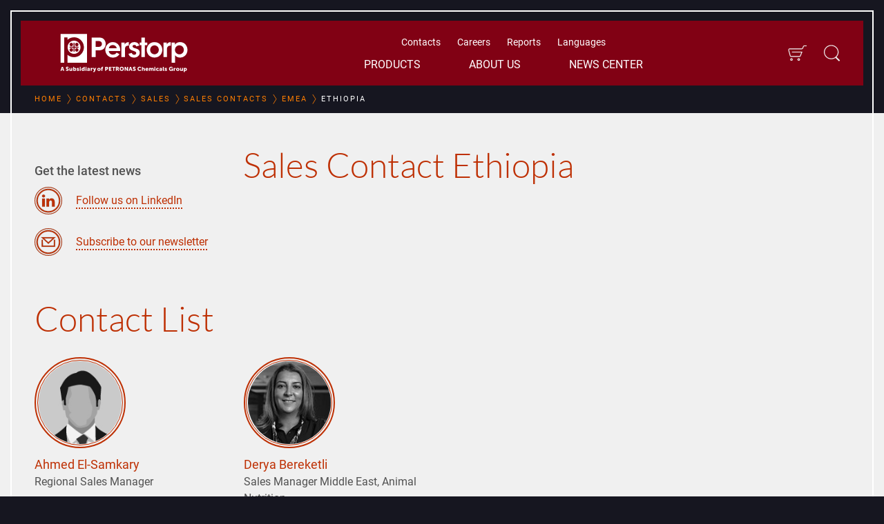

--- FILE ---
content_type: text/html; charset=utf-8
request_url: https://www.perstorp.com/en/contacts/sales/sales_contacts/emea/ethiopia
body_size: 23922
content:


<!DOCTYPE html>
<html lang="en" class="background-dark">
<head>
    <meta charset="utf-8" />
    
    <meta property="og:url" content="https://www.perstorp.com/en/contacts/sales/sales_contacts/emea/ethiopia" />
    <meta name="viewport" content="width=device-width, initial-scale=1, shrink-to-fit=no" />
    <link rel="canonical" href="https://www.perstorp.com/en/contacts/sales/sales_contacts/emea/ethiopia" />
    <title>Ethiopia</title>
    <meta name="description" content="" />
    <meta property="og:title" content="Ethiopia" />
    <meta property="og:description" content="" />
    <meta property="og:image" content="https://www.perstorp.com/-/media/images/perstorp/meta_images_1200x630_alt_1200x1200/meta-image-frontpage.jpg" />
    <meta property="og:image:secure_url" content="https://www.perstorp.com/-/media/images/perstorp/meta_images_1200x630_alt_1200x1200/meta-image-frontpage.jpg" />
    <meta property="og:type" content="website" />
    <meta name="ROBOTS" content="INDEX" />

    <script id="CookieConsent" src="https://policy.app.cookieinformation.com/uc.js"
            data-culture="EN" data-gcm-version="2.0" type="text/javascript"></script>
    <link rel="stylesheet" type="text/css" href="/dist/css/style-e81f4f3846.css" />
    
    


    <script>
        var dataLayer = dataLayer || [];
    </script>

    

<!-- Trigger async Sitecore Analytics if consent given -->
<script>
    window.sct = function() {
        var xmlHttp = new XMLHttpRequest();
        xmlHttp.open("GET", '/api/cookieconsent/CookieInformationConsent', true);
        xmlHttp.send(null);
    }
</script>

<!-- Google Tag Manager -->
<script>
    (function (w, d, s, l, i) {
        w[l] = w[l] || []; w[l].push({
            'gtm.start':
                new Date().getTime(), event: 'gtm.js'
        }); var f = d.getElementsByTagName(s)[0],
            j = d.createElement(s), dl = l != 'dataLayer' ? '&l=' + l : ''; j.async = true; j.src =
                'https://www.googletagmanager.com/gtm.js?id=' + i + dl; f.parentNode.insertBefore(j, f);
    })(window, document, 'script', 'dataLayer', 'GTM-WKDVPG6');</script>
<!-- End Google Tag Manager -->
</head>
<body class="theme-red ">
    

<!-- Google Tag Manager (noscript) -->
<noscript>
    <iframe src="https://www.googletagmanager.com/ns.html?id=GTM-WKDVPG6"
            height="0" width="0" style="display: none; visibility: hidden"></iframe>
</noscript>
<!-- End Google Tag Manager (noscript) -->

    <div class="a-sprite">
        <svg xmlns="http://www.w3.org/2000/svg" xmlns:xlink="http://www.w3.org/1999/xlink"><symbol viewBox="0 0 280 280" id="Icon_Arrow_Right" xmlns="http://www.w3.org/2000/svg"><path d="M178.6 127.3L110 58.6c-3.5-4.3-10.2-4.6-14.1-.1-1.3 1.6-2.1 3.6-2.1 5.7 0 3 1.3 5.6 3.4 7.2l68.7 68.6-68.7 68.6c-3.5 3.5-3.5 9.3 0 12.8 3.6 3.5 9.2 3.5 12.8 0l68.6-68.7 3.9-3.9c4.9-4.9 4.9-12.8 0-17.6l-3.9-3.9z"/></symbol><symbol viewBox="0 0 280 280" id="Icon_Nav_Close" xmlns="http://www.w3.org/2000/svg"><path d="M152.7 140l68.7-68.6a9.1 9.1 0 1 0-12.8-12.8L140 127.3 71.4 58.6a9.1 9.1 0 1 0-12.8 12.8l68.7 68.6-68.7 68.6a9.1 9.1 0 0 0 0 12.8 9.2 9.2 0 0 0 12.8 0l68.6-68.7 68.6 68.7a9.2 9.2 0 0 0 12.8 0 9.1 9.1 0 0 0 0-12.8z"/></symbol><symbol id="arrow" viewBox="0 0 350 350" xmlns="http://www.w3.org/2000/svg"><style>.acst0{fill:none;stroke-width:15;stroke-linecap:round;stroke-linejoin:round;stroke-miterlimit:15}</style><path class="acst0" d="M61.5 139.7l116.6 70.6 110.4-70.6"/></symbol><symbol viewBox="0 0 58.9 150.2" id="arrow_left" xmlns="http://www.w3.org/2000/svg"><path d="M49.1.4l8.7 5.4c1.1.7 1.4 2.2.8 3.3L18.1 73.9c-.5.8-.5 1.7 0 2.5l40.4 64.7c.7 1.1.4 2.6-.7 3.3l-8.7 5.4c-1.1.7-2.6.4-3.3-.8L.4 76.3c-.5-.8-.5-1.7 0-2.5L45.8 1.2C46.5 0 48-.3 49.1.4z"/></symbol><symbol viewBox="0 0 58.9 150.2" id="arrow_right" xmlns="http://www.w3.org/2000/svg"><path d="M9.8 149.8l-8.7-5.4c-1.1-.7-1.4-2.2-.8-3.3l40.5-64.8c.5-.8.5-1.7 0-2.5L.4 9.1C-.3 8 0 6.5 1.1 5.8L9.8.4c1.1-.7 2.6-.4 3.3.8l45.4 72.7c.5.8.5 1.7 0 2.5L13.1 149c-.7 1.2-2.2 1.5-3.3.8z"/></symbol><symbol id="calling" viewBox="0 0 350 350" xmlns="http://www.w3.org/2000/svg"><style>.afst0,.afst1{fill:none;stroke-width:15;stroke-linejoin:bevel;stroke-miterlimit:15}.afst1{stroke-linejoin:round}</style><path class="afst0" d="M218 236.5l-17.5-20.7c-5.9-7-16.4-7.9-23.5-1.9-3.1 2.4-6.1 4.8-9.2 7.2-10-7-22.4-17.1-34.7-31.3-12.2-14.1-20.5-27.8-25.9-38.6 2.4-2 5.8-4.8 9.8-8.3 7.8-6.8 9-8.2 9.8-9.9 1.1-2.2 3.2-7.7-.6-17.5l-17.5-20.7c-5.9-7-16.4-7.9-23.5-1.9-9 7.9-17.9 15.7-26.9 23.6 3.3 19.8 13.5 64.6 49.9 106.6 29.6 34.1 62.9 50.7 81.2 58.2 8.9-7.1 17.8-14.2 26.8-21.3 6.9-5.9 7.8-16.5 1.8-23.5z"/><path class="afst1" d="M224.7 69.1c-37.2 0-67.3 18.9-67.3 42.3 0 14.5 11.7 27.4 29.5 35v27.9l26-20.5h11.9c37.2 0 67.3-18.9 67.3-42.3s-30.2-42.4-67.4-42.4z"/><circle class="afst2" cx="198.4" cy="111.6" r="9"/><circle class="afst2" cx="222" cy="111.6" r="9"/><circle class="afst2" cx="246.2" cy="111.6" r="9"/></symbol><symbol viewBox="0 0 350 350" id="cart_icon" xmlns="http://www.w3.org/2000/svg"><path d="M223.9 243.1h-144c-11.1 0-20.7-7.5-23.6-18.2l-27-103c-1.9-7.4-.4-15.1 4.3-21.1 4.6-6 11.7-9.5 19.3-9.5h211.3c4.4 0 8.3-2.6 10-6.7l13.7-33.5C291.6 42 300.5 36 310.4 36h39.3v13.6h-39.3c-4.4 0-8.3 2.6-10 6.7l-13.7 33.5c-3.8 9.2-12.6 15.2-22.5 15.2H52.8c-3.4 0-6.5 1.6-8.5 4.2-2.1 2.6-2.7 6.1-1.9 9.3l27 103c1.3 4.7 5.6 8 10.4 8h144.1c4.4 0 8.5-2.8 10.1-6.9l22.6-60.3H92.8v-13.5h183.6l-29.6 78.7c-3.6 9.3-12.8 15.6-22.9 15.6zM84.5 313.9c-12.3 0-22.4-10-22.4-22.4s10-22.4 22.4-22.4 22.4 10 22.4 22.4-10.1 22.4-22.4 22.4zm0-31.1c-4.8 0-8.8 4-8.8 8.8s4 8.8 8.8 8.8 8.8-4 8.8-8.8c-.1-4.9-4-8.8-8.8-8.8zm127.4 31.1c-12.3 0-22.4-10-22.4-22.4s10-22.4 22.4-22.4c12.4 0 22.4 10 22.4 22.4s-10 22.4-22.4 22.4zm0-31.1c-4.8 0-8.8 4-8.8 8.8s4 8.8 8.8 8.8 8.8-4 8.8-8.8c.1-4.9-3.9-8.8-8.8-8.8z"/></symbol><symbol id="envelope" viewBox="0 0 350 350" xmlns="http://www.w3.org/2000/svg"><style>.ahst0{fill:none;stroke-width:20;stroke-linejoin:round;stroke-miterlimit:20}</style><path class="ahst0" d="M61 86.6h227.9L175 192.2z"/><path class="ahst0" d="M295 135.1V263H55.4c-.2-42.3-.3-84.6-.5-126.9"/></symbol><symbol viewBox="0 0 350 350" id="globe_icon" xmlns="http://www.w3.org/2000/svg"><path d="M175 42.7C102 42.7 42.7 102 42.7 175S102.1 307.3 175 307.3c73 0 132.3-59.4 132.3-132.3 0-73-59.3-132.3-132.3-132.3zm89.5 210.6c-8.4-8.1-17.9-14.9-28.1-20.4 4.4-16.6 6.8-35 7.1-54.1h50.4c-.9 28.5-11.8 54.5-29.4 74.5zM190 293c-3.7.5-7.4.8-11.2.9V225c17.2.5 33.7 4.5 48.7 11.7-8.1 27.6-21.6 48.3-37.5 56.3zm-67.5-56.3c15-7.2 31.5-11.2 48.7-11.7v68.9c-3.8-.1-7.5-.4-11.2-.9-15.9-8-29.3-28.7-37.5-56.3zm-66.4-57.9h50.4c.3 19.1 2.7 37.4 7.1 54.1-10.2 5.5-19.7 12.3-28.1 20.4-17.6-20-28.5-46-29.4-74.5zm168.1-94.3c-5-9.8-10.8-17.8-17-24 16.9 4.8 32.4 13.2 45.4 24.4-6.8 5.6-14.1 10.4-21.8 14.4-2.1-5.3-4.2-10.2-6.6-14.8zm-.3 17.9c-14.1 6.2-29.4 9.7-45.1 10.2V56.1c3.8.1 7.5.4 11.2.9 13.8 6.9 25.7 23.3 33.9 45.4zm-45.1 17.8c16.6-.5 32.7-4.1 47.6-10.6 5.7 17.9 9.2 39 9.5 61.6h-57.1v-51zm-59.5-21c-7.7-4-15-8.8-21.8-14.4 13-11.2 28.4-19.6 45.4-24.4-6.2 6.2-12 14.2-17 24-2.5 4.7-4.6 9.6-6.6 14.8zM160 57c3.7-.5 7.4-.8 11.2-.9v56.5c-15.7-.5-31-4-45.1-10.2 8.2-22.1 20.1-38.5 33.9-45.4zm11.2 63.2v51h-57.1c.3-22.6 3.8-43.7 9.5-61.6 14.9 6.5 31 10.1 47.6 10.6zm-57.1 58.6h57.1v38.6c-17.6.5-34.9 4.7-50.7 12-3.8-15.3-6.1-32.4-6.4-50.6zm64.7 38.6v-38.6h57.1c-.3 18.1-2.6 35.3-6.4 50.6-15.8-7.3-33.1-11.5-50.7-12zm115.1-46.2h-50.4c-.4-23.3-3.9-45.5-10.3-64.8 8.8-4.5 17.2-10 24.9-16.5 21.3 20.9 34.8 49.5 35.8 81.3zM91.8 90c7.7 6.5 16.1 12 24.9 16.5-6.3 19.3-9.9 41.5-10.3 64.8H56.1c1-31.9 14.5-60.5 35.7-81.3zm-1.2 168.9c7.6-7.4 16-13.6 25-18.6 2.8 9.1 6.2 17.6 10.2 25.3 5 9.8 10.8 17.8 17 24-20-5.6-37.9-16.4-52.2-30.7zm116.5 30.7c6.2-6.2 12-14.2 17-24 4-7.7 7.4-16.2 10.2-25.3 9 5 17.4 11.3 25 18.6-14.2 14.3-32.1 25.1-52.2 30.7z"/></symbol><symbol viewBox="0 0 225.99 346.45" id="hashtag_icon" xmlns="http://www.w3.org/2000/svg"><path d="M29.85 346.46l13.88-104.47H0v-31.45h48.51l10.12-77.31H12.79v-31.42h50.64L77.29 0h30.91L94.88 101.81h55.43L164.17 0h31.44l-13.32 101.81H226v31.42h-48.51l-9.59 77.29h45.83v31.45H163.1l-13.86 104.49h-32l13.86-104.47H75.73l-13.9 104.47zm106.07-135.92l10.13-77.31H90.61l-10.12 77.29z"/></symbol><symbol viewBox="0 0 32 28" id="icon_bar_chart" xmlns="http://www.w3.org/2000/svg"><path d="M10 14v8H6v-8h4zm6-8v16h-4V6h4zm16 18v2H0V2h2v22h30zM22 10v12h-4V10h4zm6-6v18h-4V4h4z"/></symbol><symbol viewBox="0 0 228.68 292.23" id="icon_chicken" xmlns="http://www.w3.org/2000/svg"><path d="M52.77 289.52c-13.66-10.42-6-28.63-19-36.62 11.38-7.49 17.76-17 15.18-29a104 104 0 0 1-11.08-10.11c-7.74-9.66-10.93-22.31-20.64-30.85a25.91 25.91 0 0 1-5.56-10.73c-5.08-13.8-7.33-28.16-11.1-42.27-2.17-8.15 1.87-14 11.58-15.68-6.67-11.48-3.59-23.52-4.4-35.76 13.46-1 24.54.91 34.35 9.41 6.52 5.61 34.19 15.17 41.68 16.64a37.05 37.05 0 0 0 23.87-5.44 197.33 197.33 0 0 0 31.46-23.46A32 32 0 0 0 150.19 54c1.82-13.89 9.15-26.23 15.88-38.22 2.58-4.6 10.62-6.53 16.54-8.7a32.63 32.63 0 0 1 10.62 0L195.91 0c18.72 2.22 25.29 15.17 28.78 32.17l-10.62 2c-.25 1.52 0 3.64-.86 5.06-7.89 11.18-6.17 21.49-.56 33.58a102.64 102.64 0 0 1 11.84 45.52 36.56 36.56 0 0 0 3.54 11.69c3 10.11-5.06 34.54-13.5 42.84-15.53 14.87-31.57 29.13-47.2 43.9-6.52 6.12-12.59 12.29-14.06 22.31-1.26 8.7-8.39 12.64-18.86 12.49l4.8 20.69c11.48 5.06 25.75-4.25 38.34 7.79h-26.1l10.12 11c-10.83 4.15-19.73-3.43-29.49-3.64-4.35-7.58-12.24-6.57-24-5.81l15.78-10.12v-11.19c-6.83-6.72-12.85-14.62-23-16.69-14.16-2.93-28.37-5.77-43.5-2.88v27.4c4.66 8.65 16.34 6.58 24.23 14.77-7.79 2.48-12.49 3.44-18.61-.61-4.85-3.37-12.44-5.16-10.21 7.25z"/></symbol><symbol viewBox="0 0 280 280" id="icon_close_bold" xmlns="http://www.w3.org/2000/svg"><path d="M163.2 139.3l58.3-58.7c6.4-6.5 6.4-16.9-.1-23.3-6.5-6.4-16.9-6.4-23.3.1L140 115.9 81.9 57.4c-6.4-6.5-16.9-6.5-23.3-.1-6.5 6.4-6.5 16.9-.1 23.3l58.3 58.7L58.5 198c-6.4 6.5-6.4 16.9.1 23.3 6.5 6.4 16.9 6.4 23.3-.1l58.1-58.5 58.1 58.5c6.4 6.5 16.9 6.5 23.3.1 6.5-6.4 6.5-16.9.1-23.3l-58.3-58.7z"/></symbol><symbol viewBox="0 0 280 280" id="icon_download" xmlns="http://www.w3.org/2000/svg"><path d="M52.2 225.6c-1.1 0-2.2-.4-3-1.3-.8-.8-1.2-1.9-1.2-3l.3-50.4c0-2.3 1.9-4.1 4.2-4.1h4.3c2.3 0 4.1 1.9 4.1 4.2l-.2 41.8c0 .1.1.2.2.2l158.4.1c.1 0 .2-.1.2-.2v-43.1c0-2.3 1.9-4.2 4.2-4.2h4.3c2.3 0 4.2 1.9 4.2 4.2v51.7c0 1.1-.4 2.1-1.2 2.9-.8.8-1.8 1.2-3 1.2H52.2zm88.1-19.3c-1.1 0-2.2-.5-3-1.3L78 142.6c-.8-.8-1.2-1.8-1.1-3 0-1.1.5-2.2 1.3-2.9l3.1-2.9c.8-.7 1.8-1.1 2.9-1.1 1.1 0 2.3.5 3 1.3l46.6 49.1.1.1s.2 0 .2-.2l.1-126.8c0-2.3 1.9-4.2 4.2-4.2h4.3c2.3 0 4.2 1.9 4.2 4.2l-.1 126.8c0 .2.2.2.2.2s.1 0 .1-.1L194 134c.8-.8 1.9-1.3 3-1.3s2.1.4 2.9 1.1l3.1 3c1.7 1.6 1.7 4.2.1 5.9l-59.6 62.4c-1 .8-2.1 1.2-3.2 1.2z"/></symbol><symbol viewBox="0 0 184.2 173.6" id="icon_download_small" xmlns="http://www.w3.org/2000/svg"><path d="M4.2 173.6c-1.1 0-2.2-.4-3-1.3-.8-.8-1.2-1.9-1.2-3l.3-50.4c0-2.3 1.9-4.1 4.2-4.1h4.3c2.3 0 4.1 1.9 4.1 4.2l-.2 41.8c0 .1.1.2.2.2l158.4.1c.1 0 .2-.1.2-.2v-43.1c0-2.3 1.9-4.2 4.2-4.2h4.3c2.3 0 4.2 1.9 4.2 4.2v51.7c0 1.1-.4 2.1-1.2 2.9-.8.8-1.8 1.2-3 1.2H4.2zm88.1-19.3c-1.1 0-2.2-.5-3-1.3L30 90.6c-.8-.8-1.2-1.8-1.1-3 0-1.1.5-2.2 1.3-2.9l3.1-2.9c.8-.7 1.8-1.1 2.9-1.1s2.3.5 3 1.3l46.6 49.1.1.1s.2 0 .2-.2l.1-126.8c0-2.3 1.9-4.2 4.2-4.2h4.3c2.3 0 4.2 1.9 4.2 4.2L98.8 131c0 .2.2.2.2.2s.1 0 .1-.1L146 82c.8-.8 1.9-1.3 3-1.3s2.1.4 2.9 1.1l3.1 3c1.7 1.6 1.7 4.2.1 5.9l-59.6 62.4c-1 .8-2.1 1.2-3.2 1.2z"/></symbol><symbol viewBox="0 0 32 32" id="icon_euro" xmlns="http://www.w3.org/2000/svg"><path d="M16 1C7.7 1 1 7.7 1 16s6.7 15 15 15 15-6.7 15-15S24.3 1 16 1zm0 27C9.4 28 4 22.6 4 16S9.4 4 16 4s12 5.4 12 12-5.4 12-12 12z"/><path d="M22 19.1c-.5-.3-1.1-.1-1.4.4-.5.9-1.5 1.5-2.6 1.5h-4c-1.3 0-2.4-.8-2.8-2H16c.6 0 1-.4 1-1s-.4-1-1-1h-5v-2h5c.6 0 1-.4 1-1s-.4-1-1-1h-4.8c.4-1.2 1.5-2 2.8-2h4c1.1 0 2.1.6 2.6 1.5.3.5.9.6 1.4.4s.6-.9.4-1.4C21.4 10 19.8 9 18 9h-4c-2.4 0-4.4 1.7-4.9 4H8c-.6 0-1 .4-1 1s.4 1 1 1h1v2H8c-.6 0-1 .4-1 1s.4 1 1 1h1.1c.5 2.3 2.5 4 4.9 4h4c1.8 0 3.4-1 4.3-2.5.3-.5.1-1.1-.3-1.4z"/></symbol><symbol viewBox="0 0 241 241" id="icon_fax" xmlns="http://www.w3.org/2000/svg"><path d="M171.8 170.8h-70.6c-3.4 0-6.2-2.8-6.2-6.2V104c0-3.4 2.8-6.2 6.2-6.2h70.6c3.4 0 6.2 2.8 6.2 6.2v60.6c0 3.4-2.8 6.1-6.2 6.2zm-70.6-69c-1.2 0-2.2 1-2.2 2.2v60.6c0 1.2 1 2.2 2.2 2.2h70.6c1.2 0 2.2-1 2.2-2.2V104c0-1.2-1-2.2-2.2-2.2h-70.6z"/><path d="M160.7 101.8h-48.4V64.2H145L160.7 79v22.8zm-44.4-4h40.4V80.7l-13.3-12.5h-27.1v29.6z"/><path d="M158.7 82.8h-16.5V66.2h4v12.6h12.5zm-39-7.3h17.2v2.7h-17.2zm0 5.4h17.2v2.7h-17.2zm0 5.5h33.6v2.7h-33.6zm0 5.4h33.6v2.7h-33.6zm-2.2 41.9c-3.1 0-5.6-2.5-5.6-5.6s2.5-5.6 5.6-5.6c3.1 0 5.6 2.5 5.6 5.6 0 3.1-2.5 5.6-5.6 5.6zm0-8.2c-1.4 0-2.6 1.2-2.6 2.6s1.2 2.6 2.6 2.6 2.6-1.2 2.6-2.6c0-1.4-1.2-2.6-2.6-2.6zm19 8.2c-3.1 0-5.6-2.5-5.5-5.6 0-3.1 2.5-5.6 5.6-5.5 1.2 0 2.3.4 3.2 1 2.5 1.8 3 5.3 1.2 7.8-.9 1.2-2.1 1.9-3.5 2.2-.4 0-.7.1-1 .1zm0-8.2c-1.4 0-2.6 1.1-2.6 2.6s1.1 2.6 2.6 2.6 2.6-1.1 2.6-2.6c0-.8-.4-1.6-1.1-2.1-.4-.3-1-.5-1.5-.5zm19.1 8.2c-3.1 0-5.6-2.5-5.6-5.6s2.5-5.6 5.6-5.6c3.1 0 5.6 2.5 5.6 5.6-.1 3.1-2.6 5.6-5.6 5.6zm0-8.2c-1.4 0-2.6 1.2-2.6 2.6s1.2 2.6 2.6 2.6 2.6-1.2 2.6-2.6c-.1-1.4-1.2-2.6-2.6-2.6zm-38.1 21.2c-3.1 0-5.6-2.5-5.6-5.6 0-3.1 2.5-5.6 5.6-5.6 3.1 0 5.6 2.5 5.6 5.6 0 3.1-2.5 5.6-5.6 5.6zm0-8.2c-1.4 0-2.6 1.1-2.6 2.6s1.1 2.6 2.6 2.6 2.6-1.1 2.6-2.6c0-1.4-1.2-2.6-2.6-2.6zm19 8.2c-3.1 0-5.6-2.5-5.6-5.6 0-3.1 2.5-5.6 5.6-5.6 2.8 0 5.1 2 5.5 4.7.2 1.5-.1 3-1 4.2-1 1.4-2.7 2.3-4.5 2.3zm0-8.2c-1.4 0-2.6 1.2-2.6 2.6 0 1.4 1.2 2.6 2.6 2.6h.4c1.4-.2 2.4-1.5 2.2-2.9-.2-1.4-1.3-2.3-2.6-2.3zm19.1 8.2c-3.1 0-5.6-2.5-5.6-5.6 0-3.1 2.5-5.6 5.6-5.6 3.1 0 5.6 2.5 5.6 5.6-.1 3.1-2.6 5.6-5.6 5.6zm0-8.2c-1.4 0-2.6 1.1-2.6 2.6s1.1 2.6 2.6 2.6 2.6-1.1 2.6-2.6c-.1-1.4-1.2-2.6-2.6-2.6zm-38.1 21.8c-3.1 0-5.6-2.5-5.6-5.6s2.5-5.6 5.6-5.6c3.1 0 5.6 2.5 5.6 5.6 0 3.1-2.5 5.6-5.6 5.6zm0-8.2c-1.4 0-2.6 1.2-2.6 2.6s1.2 2.6 2.6 2.6 2.6-1.2 2.6-2.6c0-1.4-1.2-2.6-2.6-2.6zm19 8.2c-3.1 0-5.6-2.5-5.6-5.6 0-3.1 2.5-5.6 5.6-5.6 1.2 0 2.3.4 3.2 1 2.5 1.8 3.1 5.3 1.3 7.8-1 1.5-2.7 2.4-4.5 2.4zm0-8.2c-1.4 0-2.6 1.1-2.6 2.6 0 .8.4 1.6 1.1 2.1 1.2.8 2.8.6 3.6-.6.8-1.2.6-2.8-.6-3.6-.4-.3-1-.5-1.5-.5zm19.1 8.2c-3.1 0-5.6-2.5-5.6-5.6s2.5-5.6 5.6-5.6c3.1 0 5.6 2.5 5.6 5.6-.1 3.1-2.6 5.6-5.6 5.6zm0-8.2c-1.4 0-2.6 1.2-2.6 2.6s1.2 2.6 2.6 2.6 2.6-1.2 2.6-2.6c-.1-1.4-1.2-2.6-2.6-2.6zm5.5-33.5h-49.3v-13h49.3v13zm-46.2-3h43.3v-7h-43.3v7zm-21.6 4.5v-15.6c0-3.6-2.9-6.4-6.4-6.4H69.5c-3.6 0-6.4 2.9-6.4 6.4v15.6c.2 2.3 1.5 4.4 3.6 5.4v17.9c-2.1 1-3.5 3.1-3.6 5.4v15.6c0 3.6 2.9 6.4 6.4 6.4h17.4c3.6 0 6.4-2.9 6.4-6.4v-15.5c0-2.1-1.1-4.1-2.9-5.2v-18.1c1.8-1.4 2.9-3.4 2.9-5.5zm-4 44.2c0 1.3-1.1 2.4-2.4 2.4H69.5c-1.3 0-2.4-1.1-2.4-2.4v-15.6c0-1.1 1.9-2.4 3.5-2.4v-2h.1v-20.7h-.1v-1.1c-1.6 0-3.5-1.3-3.5-2.4v-15.6c0-1.3 1.1-2.4 2.4-2.4h17.4c1.3 0 2.4 1.1 2.4 2.4v15.6c-.2 1.4-1.4 2.5-2.8 2.4v1.1h-.1v20.7h.1v2c1.4 0 2.6 1 2.8 2.4v15.6z"/></symbol><symbol viewBox="0 0 309.56 338" id="icon_filter" xmlns="http://www.w3.org/2000/svg"><path d="M309.56 24.14h-.26V0H.27v24.14H0l122.59 122.6V338l64.38-40.24V146.74l122.59-122.6z"/></symbol><symbol id="icon_filter_alt" viewBox="0 0 280 280" xmlns="http://www.w3.org/2000/svg"><style>.asst0{fill:none}</style><path class="asst0" d="M133.7 68.2c1.8 1.1 4 1.7 6.3 1.7s4.4-.6 6.3-1.7h-12.6zm6.3-23.1c-2.3 0-4.4.6-6.3 1.7h12.6c-1.9-1.1-4-1.7-6.3-1.7z"/><path d="M112 46.8H10.7C4.8 46.8 0 51.6 0 57.5c0 5.9 4.8 10.7 10.7 10.7H112c-1.3-3.3-2-6.9-2-10.7s.7-7.4 2-10.7zm56 21.4h101.3c5.9 0 10.7-4.8 10.7-10.7 0-5.9-4.8-10.7-10.7-10.7H168c1.3 3.3 2 6.9 2 10.7s-.7 7.4-2 10.7z"/><path d="M140 87.4c12.8 0 23.7-8 28-19.2 1.3-3.3 2-6.9 2-10.7s-.7-7.4-2-10.7c-4.3-11.2-15.2-19.2-28-19.2s-23.7 8-28 19.2c-1.3 3.3-2 6.9-2 10.7s.7 7.4 2 10.7c4.3 11.3 15.2 19.2 28 19.2zm-6.3-19.2c-3.7-2.2-6.2-6.1-6.2-10.7s2.5-8.6 6.2-10.7c1.8-1.1 4-1.7 6.3-1.7s4.4.6 6.3 1.7c3.7 2.2 6.2 6.1 6.2 10.7s-2.5 8.6-6.2 10.7c-1.8 1.1-4 1.7-6.3 1.7s-4.4-.6-6.3-1.7z"/><path class="asst0" d="M256.3 129.3c-1.8-1.1-4-1.7-6.3-1.7s-4.4.6-6.3 1.7h12.6zm-12.5 21.4c1.8 1.1 4 1.7 6.3 1.7s4.4-.6 6.3-1.7h-12.6z"/><path d="M222.1 129.3H10.7C4.8 129.3 0 134.1 0 140s4.8 10.7 10.7 10.7H222c-1.3-3.3-2-6.9-2-10.7s.8-7.4 2.1-10.7z"/><path d="M278 150.7c1.3-3.3 2-6.9 2-10.7s-.7-7.4-2-10.7c-4.3-11.2-15.2-19.2-28-19.2s-23.7 8-28 19.2c-1.3 3.3-2 6.9-2 10.7s.7 7.4 2 10.7c4.3 11.2 15.2 19.2 28 19.2 12.8.1 23.7-7.9 28-19.2zm-34.2 0c-3.7-2.2-6.2-6.1-6.2-10.7s2.5-8.6 6.2-10.7c1.8-1.1 4-1.7 6.3-1.7s4.4.6 6.3 1.7c3.7 2.2 6.2 6.1 6.2 10.7s-2.5 8.6-6.2 10.7c-1.8 1.1-4 1.7-6.3 1.7s-4.5-.6-6.3-1.7z"/><g><path class="asst0" d="M36.2 211.8c-1.8-1.1-4-1.7-6.3-1.7s-4.4.6-6.3 1.7h12.6zm-12.5 21.4c1.8 1.1 4 1.7 6.3 1.7s4.4-.6 6.3-1.7H23.7z"/><path d="M57.9 233.2h211.3c5.9 0 10.7-4.8 10.7-10.7 0-5.9-4.8-10.7-10.7-10.7H57.9c1.3 3.3 2 6.9 2 10.7s-.7 7.4-2 10.7z"/><path d="M57.9 233.2c1.3-3.3 2-6.9 2-10.7s-.7-7.4-2-10.7c-4.3-11.2-15.2-19.2-28-19.2s-23.7 8-28 19.2c-1.3 3.3-2 6.9-2 10.7s.7 7.4 2 10.7c4.3 11.2 15.2 19.2 28 19.2 12.8.1 23.7-7.9 28-19.2zm-34.2 0c-3.7-2.2-6.2-6.1-6.2-10.7s2.5-8.6 6.2-10.7c1.8-1.1 4-1.7 6.3-1.7s4.4.6 6.3 1.7c3.7 2.2 6.2 6.1 6.2 10.7s-2.5 8.6-6.2 10.7c-1.8 1.1-4 1.7-6.3 1.7s-4.5-.6-6.3-1.7z"/></g></symbol><symbol viewBox="0 0 32 28" id="icon_line_chart" xmlns="http://www.w3.org/2000/svg"><path d="M32 24v2H0V2h2v22h30zM30 4.5v6.797a.499.499 0 0 1-.859.344L27.25 9.75l-9.891 9.891a.5.5 0 0 1-.719 0L12.999 16l-6.5 6.5-3-3 9.141-9.141a.5.5 0 0 1 .719 0L17 14l7.25-7.25-1.891-1.891A.499.499 0 0 1 22.703 4H29.5c.281 0 .5.219.5.5z"/></symbol><symbol viewBox="0 0 241 241" id="icon_social_facebook" xmlns="http://www.w3.org/2000/svg"><path d="M120.5 224.7a104.2 104.2 0 1 1 104.2-104.2 104.31 104.31 0 0 1-104.2 104.2zm0-196.4a92.2 92.2 0 1 0 92.2 92.2 92.3 92.3 0 0 0-92.2-92.2z"/><path d="M120.5 241A120.5 120.5 0 1 1 241 120.5 120.64 120.64 0 0 1 120.5 241zm0-235A114.5 114.5 0 1 0 235 120.5 114.62 114.62 0 0 0 120.5 6z"/><path d="M146.6 100.75h-17.8v-11.7c0-4.4 2.9-5.4 5-5.4h12.5v-19.3l-17.3-.1c-19.2 0-23.5 14.4-23.5 23.6v12.9H94.4v19.8h11.1v56.2h23.3v-56.2h15.8z"/></symbol><symbol viewBox="0 0 241 241" id="icon_social_instagram" xmlns="http://www.w3.org/2000/svg"><path d="M120.5 224.7a104.2 104.2 0 1 1 104.2-104.2 104.31 104.31 0 0 1-104.2 104.2zm0-196.4a92.2 92.2 0 1 0 92.2 92.2 92.3 92.3 0 0 0-92.2-92.2z"/><path d="M120.5 241A120.5 120.5 0 1 1 241 120.5 120.64 120.64 0 0 1 120.5 241zm0-235A114.5 114.5 0 1 0 235 120.5 114.62 114.62 0 0 0 120.5 6z"/><path d="M139.67 165.71h-38.34a26.07 26.07 0 0 1-26-26.05v-38.33a26.07 26.07 0 0 1 26-26h38.34a26.07 26.07 0 0 1 26 26v38.33a26.07 26.07 0 0 1-26 26.05zm-38.34-82.9a18.54 18.54 0 0 0-18.52 18.52v38.33a18.55 18.55 0 0 0 18.52 18.53h38.34a18.55 18.55 0 0 0 18.52-18.53v-38.33a18.54 18.54 0 0 0-18.52-18.52z"/><path d="M120.5 143.59a23.09 23.09 0 1 1 23.09-23.09 23.12 23.12 0 0 1-23.09 23.09zm0-38.16a15.07 15.07 0 1 0 15.07 15.07 15.09 15.09 0 0 0-15.07-15.07z"/><circle cx="144.78" cy="96.22" r="5.2"/></symbol><symbol viewBox="0 0 241 241" id="icon_social_linkedin" xmlns="http://www.w3.org/2000/svg"><path d="M120.5 224.7a104.2 104.2 0 1 1 104.2-104.2 104.31 104.31 0 0 1-104.2 104.2zm0-196.4a92.2 92.2 0 1 0 92.2 92.2 92.3 92.3 0 0 0-92.2-92.2z"/><path d="M120.5 241A120.5 120.5 0 1 1 241 120.5 120.64 120.64 0 0 1 120.5 241zm0-235A114.5 114.5 0 1 0 235 120.5 114.62 114.62 0 0 0 120.5 6z"/><path d="M148.5 100.35c-12.6 0-18.2 6.9-21.3 11.7v.2h-.2c.1-.1.1-.2.2-.2v-10.1h-23.7c.3 6.7 0 71.2 0 71.2h23.7v-39.8a17.32 17.32 0 0 1 .8-5.8c1.7-4.2 5.6-8.7 12.1-8.7 8.6 0 12 6.5 12 16.1v38.3h23.7V132.5c-.05-21.95-11.75-32.15-27.3-32.15zm-69.85-32.6c-8.1 0-13.4 5.3-13.4 12.3 0 6.8 5.1 12.3 13.1 12.3h.2c8.3 0 13.4-5.5 13.4-12.3-.2-7-5.2-12.3-13.3-12.3zm-11.9 34.3h23.7v71.2h-23.7z"/></symbol><symbol viewBox="0 0 241 241" id="icon_social_mail" xmlns="http://www.w3.org/2000/svg"><path d="M120.5 224.7a104.2 104.2 0 1 1 104.2-104.2 104.31 104.31 0 0 1-104.2 104.2zm0-196.4a92.2 92.2 0 1 0 92.2 92.2 92.3 92.3 0 0 0-92.2-92.2z"/><path d="M120.5 241A120.5 120.5 0 1 1 241 120.5 120.64 120.64 0 0 1 120.5 241zm0-235A114.5 114.5 0 1 0 235 120.5 114.62 114.62 0 0 0 120.5 6z"/><path d="M120.5 137.22L56.6 78.03h127.77zM83.86 88.71l36.64 33.94 36.61-33.94z"/><path d="M178.78 162.97H62.5v-5.32q-.08-14-.11-28t-.11-28h10.68q.06 14 .11 28 0 11.33.09 22.66h95v-51.08h10.68z"/></symbol><symbol viewBox="0 0 241 241" id="icon_social_twitter" xmlns="http://www.w3.org/2000/svg"><path d="M120.5 224.7a104.2 104.2 0 1 1 104.2-104.2 104.31 104.31 0 0 1-104.2 104.2zm0-196.4a92.2 92.2 0 1 0 92.2 92.2 92.3 92.3 0 0 0-92.2-92.2z"/><path d="M120.5 241A120.5 120.5 0 1 1 241 120.5 120.64 120.64 0 0 1 120.5 241zm0-235A114.5 114.5 0 1 0 235 120.5 114.62 114.62 0 0 0 120.5 6z"/><path d="M179.5 87.3a49.48 49.48 0 0 1-13.3 3.7 23 23 0 0 0 10.2-12.9 44.91 44.91 0 0 1-14.8 5.6 23.26 23.26 0 0 0-39.6 21.2 66.06 66.06 0 0 1-47.9-24.3 23.36 23.36 0 0 0 7.2 31 23.2 23.2 0 0 1-10.5-2.9v.3a23.28 23.28 0 0 0 18.6 22.8 24.27 24.27 0 0 1-6.1.8 21.19 21.19 0 0 1-4.4-.4 23.29 23.29 0 0 0 21.7 16.1 46.69 46.69 0 0 1-28.8 9.9 49.33 49.33 0 0 1-5.5-.3 65.71 65.71 0 0 0 35.6 10.4c42.7 0 66.1-35.4 66.1-66.1 0-1 0-2-.1-3a42.43 42.43 0 0 0 11.6-11.9z"/></symbol><symbol viewBox="0 0 241 241" id="icon_social_x" xmlns="http://www.w3.org/2000/svg"><path d="M120.5 224.7c-57.55 0-104.2-46.65-104.2-104.2 0-57.55 46.65-104.2 104.2-104.2 57.55 0 104.2 46.65 104.2 104.2-.06 57.52-46.68 104.14-104.2 104.2zm0-196.4c-50.92 0-92.2 41.28-92.2 92.2s41.28 92.2 92.2 92.2 92.2-41.28 92.2-92.2c-.06-50.9-41.3-92.14-92.2-92.2z"/><path d="M120.5 241C53.95 241 0 187.05 0 120.5S53.95 0 120.5 0 241 53.95 241 120.5c-.08 66.52-53.98 120.42-120.5 120.5zm0-235C57.26 6 6 57.26 6 120.5S57.26 235 120.5 235 235 183.74 235 120.5C234.93 57.29 183.71 6.07 120.5 6z"/><path d="M129.26 113.47l34.25-38.99h-8.11l-29.75 33.85-23.75-33.85H74.5l35.92 51.19-35.92 40.88h8.11l31.4-35.75 25.08 35.75h27.4M85.54 80.48h12.47l57.38 80.38h-12.47"/></symbol><symbol viewBox="0 0 241 241" id="icon_social_youtube" xmlns="http://www.w3.org/2000/svg"><path d="M120.5 224.7a104.2 104.2 0 1 1 104.2-104.2 104.31 104.31 0 0 1-104.2 104.2zm0-196.4a92.2 92.2 0 1 0 92.2 92.2 92.3 92.3 0 0 0-92.2-92.2z"/><path d="M120.5 241A120.5 120.5 0 1 1 241 120.5 120.64 120.64 0 0 1 120.5 241zm0-235A114.5 114.5 0 1 0 235 120.5 114.62 114.62 0 0 0 120.5 6z"/><path d="M162.26 73.9H78.74A25.23 25.23 0 0 0 53.5 99.13v42.74a25.23 25.23 0 0 0 25.24 25.23h83.52a25.23 25.23 0 0 0 25.24-25.23V99.13a25.23 25.23 0 0 0-25.24-25.23zm-54.48 65.6v-38l33.22 19z"/></symbol><symbol viewBox="0 0 280 280" id="icon_trashcan" xmlns="http://www.w3.org/2000/svg"><path d="M213.5 60.1H175V44.8c0-2.7-1.8-5-4-5h-54c-2.2 0-4 2.2-4 5v15.3H74.5c-1.4 0-2.5 1.4-2.5 3.1v8c0 1.7 1.1 3.1 2.5 3.1h139.1c1.4 0 2.5-1.4 2.5-3.1v-8c-.1-1.7-1.2-3.1-2.6-3.1zM121 54.8c0-2.7 1.8-5 4-5h38c2.2 0 4 2.2 4 5v5.3h-46v-5.3zM203.9 82H84.1c-1.7 0-3 1.4-2.9 3.1l9.3 138.2c.1 1.5 1.4 2.7 2.9 2.7h101.2c1.5 0 2.8-1.2 2.9-2.7l9.3-138.2c.1-1.7-1.2-3.1-2.9-3.1zm-87 132.4c-1.6 0-2.9-1.3-3-2.8L108.2 97c-.1-1.7 1.3-3.1 3-3.1 1.6 0 2.9 1.3 3 2.8l5.7 114.6c0 1.7-1.3 3.1-3 3.1zm30.1-3c0 1.7-1.3 3-3 3s-3-1.3-3-3V96.8c0-1.7 1.3-3 3-3s3 1.3 3 3v114.6zm30.1.1c-.1 1.6-1.4 2.8-3 2.8-1.7 0-3.1-1.4-3-3.1l5.7-114.5c.1-1.6 1.4-2.8 3-2.8 1.7 0 3.1 1.4 3 3.1l-5.7 114.5z"/></symbol><symbol viewBox="0 0 350 350" id="lock_icon" xmlns="http://www.w3.org/2000/svg"><path d="M200.5 269.3h-49v-35.8c-9.8-7.4-15.6-18.8-15.6-31.2 0-21.6 17.6-39.1 39.1-39.1s39.1 17.6 39.1 39.1c0 11.4-5.1 22.3-13.7 29.7l.1 37.3zm-35.9-13.2h22.6v-30.7l2.8-2c6.8-4.9 10.9-12.8 10.9-21.1 0-14.3-11.6-25.9-25.9-25.9-14.3 0-25.9 11.6-25.9 25.9 0 9.1 4.6 17.3 12.4 22.1l3.1 1.9v29.8z"/><path d="M272.8 127.4h-15.6c-2.9-48.8-37.2-84.9-82.1-84.9s-79.3 36-82.1 84.9H77.2c-12.4 0-22.5 10.1-22.5 22.5V285c0 12.4 10.1 22.5 22.5 22.5h195.5c12.4 0 22.5-10.1 22.5-22.5V149.8c0-12.3-10-22.4-22.4-22.4zM175 55.7c37.4 0 66.1 30.4 68.9 71.7H106.1c2.8-41.3 31.5-71.7 68.9-71.7zM282 285c0 5.1-4.2 9.3-9.3 9.3H77.2c-5.1 0-9.3-4.2-9.3-9.3V149.8c0-5.1 4.2-9.3 9.3-9.3h195.5c5.1 0 9.3 4.2 9.3 9.3V285z"/></symbol><symbol viewBox="0 0 121 28" id="logo" xmlns="http://www.w3.org/2000/svg"><g data-name="Lager 2"><path d="M40.86 4.67c-1.09-.85-2.36-1.32-5.53-1.32h-5.67v19.1h3.77V15.9h2.31c2.74 0 4-.47 5.27-1.52a6.57 6.57 0 0 0 2-4.83 6.36 6.36 0 0 0-2.15-4.88zM38.12 12a5 5 0 0 1-2.46.49h-2.23V6.74h2.08a5.15 5.15 0 0 1 2.56.49 2.47 2.47 0 0 1 1.29 2.37 2.63 2.63 0 0 1-1.24 2.4zm32.75 1.75c-1.31-.39-2.24-.88-2.25-1.78a1.43 1.43 0 0 1 1.6-1.42 1.7 1.7 0 0 1 1.9 1.45l2.91-.8c-.6-2.68-3-3.38-4.74-3.38-2.68 0-5 1.72-5 4.51 0 2 1.42 3.1 3.29 3.69 2.54.91 3.57 1.24 3.55 2.45a1.79 1.79 0 0 1-1.93 1.66 2.17 2.17 0 0 1-2.33-1.81l-3.07.84c.56 2.76 3 3.7 5.3 3.7 2.92 0 5.36-1.86 5.36-4.77s-2.37-3.69-4.59-4.31zm30.39-3.64V8.28h-3.15v14.17h3.33v-7.64c0-2.45 1.19-3.56 3.52-3.56h.15v-3.4a4 4 0 0 0-3.85 2.29zm-11.7-2.24a7.3 7.3 0 0 0-7.45 7.46 7.45 7.45 0 1 0 14.9 0 7.31 7.31 0 0 0-7.45-7.46zm0 11.82a4.16 4.16 0 0 1-4.13-4.31 4.13 4.13 0 1 1 8.24 0 4.15 4.15 0 0 1-4.11 4.31zm24.38-11.84a5.77 5.77 0 0 0-4.92 2.5V8.28h-3.12V28h3.32v-7.43a5.4 5.4 0 0 0 4.78 2.32 7.15 7.15 0 0 0 7-7.41c0-3.43-2.2-7.63-7.06-7.63zm3.6 7.53a4.24 4.24 0 0 1-7.26 3.1 4.36 4.36 0 0 1-1.21-3.07 4.53 4.53 0 0 1 1.19-3.13 4.09 4.09 0 0 1 3-1.29 4.25 4.25 0 0 1 4.26 4.37zM49.72 7.85a7.32 7.32 0 0 0-7.1 7.56 7.29 7.29 0 0 0 7.15 7.48 7.44 7.44 0 0 0 4.4-1.24 6.91 6.91 0 0 0 2-2.09l-2.7-1.47A4 4 0 0 1 49.79 20 3.75 3.75 0 0 1 46 16.49h10.76a7.89 7.89 0 0 0-2-6.48 6.78 6.78 0 0 0-5.04-2.16zM46 13.91a3.67 3.67 0 0 1 3.74-3.2 3.73 3.73 0 0 1 3.77 3.2zm36.74-5.63h-2.39V3.35H77v4.93h-1.53v2.61H77v11.56h3.32V10.89h2.39zM65 11.25v-3.4a4 4 0 0 0-3.85 2.29V8.28H58v14.17h3.32v-7.64c0-2.45 1.2-3.56 3.53-3.56zm-46 1.6a6.29 6.29 0 0 0-6.2-6.41 6.28 6.28 0 0 0-6.16 6.41 6.28 6.28 0 0 0 6.16 6.41 6.29 6.29 0 0 0 6.2-6.41zm-3.57 4.33a1.69 1.69 0 1 1 1.66-1.69 1.67 1.67 0 0 1-1.7 1.69zm0-8.66a1.69 1.69 0 1 1-1.65 1.69 1.68 1.68 0 0 1 1.61-1.69zm-5.19 0a1.69 1.69 0 1 1-1.65 1.69 1.68 1.68 0 0 1 1.61-1.69zm0 8.66a1.69 1.69 0 1 1 1.66-1.69 1.67 1.67 0 0 1-1.7 1.69zm-1.69-3.86v-.94h3.78V8.52h.93v3.86h3.79v.94h-3.79v3.86h-.93v-3.86zM0 28h3.42V3.35h3.13v2.34A8.75 8.75 0 0 1 13 3.16c5.3 0 9.29 4.87 9.29 9.69a9.6 9.6 0 0 1-9.4 9.66 9.08 9.08 0 0 1-6.33-2.33V28H25V0H0z" data-name="Lager 1"/></g></symbol><symbol viewBox="0 0 350 350" id="menu_icon" xmlns="http://www.w3.org/2000/svg"><path d="M55.1 186.2c.4 1 .8 1.9 1.1 2.9.4-1 .8-2 1.2-2.9s.9-1.8 1.4-2.8l26.7-47.5c.5-.8 1-1.3 1.5-1.5s1.2-.3 2.2-.3H97v77.3h-9.4v-56.8c0-.8 0-1.6.1-2.4 0-.9.1-1.7.2-2.6l-27 48.3c-.9 1.6-2.2 2.4-3.9 2.4h-1.5c-1.7 0-2.9-.8-3.9-2.4L24 149.4c.1.9.2 1.9.2 2.8.1.9.1 1.7.1 2.5v56.8h-9.4v-77.3h7.9c1 0 1.7.1 2.2.3s1 .7 1.5 1.5l27.2 47.6c.5.7 1 1.6 1.4 2.6zm114.1-52.1v8.5h-37.9v25.7H162v8.2h-30.7v26.4h37.9v8.5h-48.6v-77.3h48.6zm27.4.3c.5.2 1 .7 1.6 1.4l45.7 58.3c-.1-.9-.2-1.8-.2-2.7s-.1-1.7-.1-2.6V134h9.4v77.3h-5.4c-.8 0-1.6-.1-2.1-.4-.6-.3-1.1-.8-1.7-1.5l-45.6-58.2c.1.9.1 1.8.2 2.6 0 .9.1 1.7.1 2.4v55.1h-9.4V134h5.5c.8.1 1.5.2 2 .4zM305 203.1c3.3 0 6.2-.5 8.8-1.6 2.6-1.1 4.7-2.6 6.5-4.5s3.1-4.3 4.1-7 1.4-5.7 1.4-8.9v-47h10.6v47c0 4.5-.7 8.6-2.2 12.4-1.5 3.8-3.5 7.1-6.2 9.9s-6 5-9.9 6.6-8.3 2.4-13.1 2.4c-4.8 0-9.2-.8-13.1-2.4-3.9-1.6-7.2-3.8-9.9-6.6s-4.8-6.1-6.2-9.9c-1.5-3.8-2.2-7.9-2.2-12.4v-47h10.6V181c0 3.2.5 6.2 1.4 8.9s2.3 5 4.1 7c1.8 1.9 4 3.5 6.5 4.6 2.6 1 5.5 1.6 8.8 1.6zM24.2 307.4h301.3c14.1 0 14.1-21.9 0-21.9H24.2c-14.1.1-14.1 21.9 0 21.9zm0-243h301.3c14.1 0 14.1-21.9 0-21.9H24.2c-14.1.1-14.1 21.9 0 21.9z"/></symbol><symbol id="perstorp-logo-rgb-white" viewBox="0 0 225 92" xmlns="http://www.w3.org/2000/svg"><style>.bfst0{fill:#fff}</style><path class="bfst0" d="M25.46 63.5h-1.49L22 69.3h1.46l.35-1.22h1.81l.36 1.22h1.46l-1.98-5.8zm-1.32 3.44l.33-1.13c.11-.37.24-1 .24-1h.02s.13.63.24 1l.32 1.13h-1.15zm6.14.55s.66.6 1.39.6c.29 0 .61-.11.61-.46 0-.69-2.61-.67-2.61-2.45 0-1.07.9-1.78 2.05-1.78 1.25 0 1.87.66 1.87.66l-.6 1.16s-.58-.51-1.28-.51c-.29 0-.62.13-.62.45 0 .73 2.61.6 2.61 2.43 0 .97-.74 1.8-2.04 1.8-1.36 0-2.12-.83-2.12-.83l.74-1.07zm4.34-2.37h1.4v2.45c0 .39.15.55.45.55.6 0 .88-.53.88-1.15v-1.85h1.4v4.18H37.4v-.36c0-.14.02-.26.02-.26h-.02c-.23.45-.75.72-1.31.72-.83 0-1.48-.39-1.48-1.57v-2.71zm7.87-.1c-.74 0-1.13.45-1.13.45h-.02s.02-.15.02-.36V63.5h-1.4v5.8h1.31v-.14c0-.13-.01-.23-.01-.23h.02s.37.47 1.14.47c1.11 0 1.95-.86 1.95-2.18 0-1.31-.74-2.2-1.88-2.2zm-.35 3.21c-.55 0-.82-.49-.82-1 0-.72.4-1.03.82-1.03.49 0 .82.4.82 1.03 0 .65-.38 1-.82 1zm3.48-.39s.46.42 1.06.42c.21 0 .41-.06.41-.19 0-.36-1.96-.41-1.96-1.77 0-.79.75-1.27 1.72-1.27s1.47.48 1.47.48l-.48 1s-.41-.34-.99-.34c-.21 0-.41.06-.41.2 0 .32 1.96.37 1.96 1.71 0 .71-.63 1.32-1.71 1.32-1.05 0-1.67-.62-1.67-.62l.6-.94zm3.83 1.46h1.4v-4.18h-1.4v4.18zm.02-4.79h1.37V63.5h-1.37v1.01zm5.35-1.01v1.67c0 .1.01.19.01.19h-.02s-.25-.33-1.1-.33c-1.11 0-1.91.86-1.91 2.18 0 1.3.75 2.19 1.88 2.19.86 0 1.21-.61 1.21-.61h.02s-.01.11-.01.23v.28h1.31v-5.8h-1.39zm-.78 4.73c-.49 0-.82-.4-.82-1.03 0-.64.38-1 .82-1 .55 0 .82.49.82 1 0 .72-.4 1.03-.82 1.03zm3.42 1.07h1.4v-4.18h-1.4v4.18zm.01-4.79h1.37V63.5h-1.37v1.01zm7.36.61h1.35v.71c0 .14-.02.26-.02.26h.02c.18-.57.71-1.04 1.33-1.04.08 0 .16.02.16.02v1.38s-.11-.02-.28-.02c-.33 0-.88.11-1.08.73-.05.15-.07.34-.07.57v1.58h-1.4v-4.19zm3.83 4.56s.23.15.43.15c.23 0 .53-.06.67-.42l.08-.19-1.78-4.1h1.59l.62 1.92c.07.23.15.65.15.65h.02s.08-.4.14-.63l.53-1.95h1.53l-1.71 4.62c-.35.95-1.08 1.27-1.74 1.27-.55 0-.97-.29-.97-.29l.44-1.03zm7.87-4.66c-1.31 0-2.36.88-2.36 2.2 0 1.31 1.05 2.17 2.37 2.17 1.31 0 2.37-.87 2.37-2.17-.01-1.32-1.06-2.2-2.38-2.2zm0 3.21c-.51 0-.95-.38-.95-1.01s.44-1.03.95-1.03.95.4.95 1.03c0 .62-.43 1.01-.95 1.01zm3.53-1.94h-.51v-1.1h.51v-.17c0-1.37 1.24-1.56 1.91-1.56.25 0 .42.02.42.02v1.18s-.1-.02-.23-.02c-.28 0-.71.05-.71.41v.13h.77v1.1h-.77v3.01h-1.4v-3zm7.62-2.79h-2.41v5.8h1.42v-1.8h.99c1.13 0 1.89-.84 1.89-2.01s-.76-1.99-1.89-1.99zm-.29 2.79h-.7v-1.57h.72c.47 0 .71.32.71.78.01.45-.23.79-.73.79zm3.27-2.79h3.63v1.22h-2.21v1.05h1.77v1.22h-1.77v1.1h2.33v1.22h-3.75V63.5zm6.09 1.21h-1.54V63.5h4.5v1.22h-1.54v4.58h-1.42v-4.59zm7.42 2.56c-.14-.24-.22-.35-.22-.35v-.02c.58-.29.87-.97.87-1.58 0-.84-.41-1.44-1.07-1.69-.25-.1-.54-.14-1.13-.14h-2.02v5.8h1.42v-1.96h.67l1.03 1.96h1.58l-1.13-2.02zm-1.53-1.15h-.62v-1.41h.48c.71 0 .88.26.88.7 0 .46-.29.71-.74.71zm6.16-2.72c-1.75 0-3.03 1.3-3.03 2.96 0 1.7 1.28 3.03 3.03 3.03 1.75 0 3.03-1.33 3.03-3.03.01-1.66-1.28-2.96-3.03-2.96zm0 4.7c-.87 0-1.57-.75-1.57-1.74 0-.95.7-1.66 1.57-1.66s1.57.71 1.57 1.66c0 .99-.7 1.74-1.57 1.74zm4.07-4.6h1.44l1.61 2.71c.23.38.49.99.49.99h.02s-.06-.62-.06-.99V63.5h1.42v5.8h-1.43l-1.61-2.7c-.23-.38-.49-.99-.49-.99h-.02s.06.62.06.99v2.7h-1.42v-5.8zm9.2 0h-1.49l-1.97 5.8h1.46l.35-1.22h1.81l.36 1.22h1.46l-1.98-5.8zm-1.32 3.44l.33-1.13c.11-.37.24-1 .24-1h.02s.13.63.23 1l.32 1.13h-1.14zm4.53.55s.66.6 1.39.6c.29 0 .61-.11.61-.46 0-.69-2.61-.67-2.61-2.45 0-1.07.9-1.78 2.05-1.78 1.25 0 1.87.66 1.87.66l-.6 1.16s-.58-.51-1.28-.51c-.29 0-.62.13-.62.45 0 .73 2.61.6 2.61 2.43 0 .97-.74 1.8-2.04 1.8-1.36 0-2.12-.83-2.12-.83l.74-1.07zm8.9-4.09c1.44 0 2.17.82 2.17.82l-.66 1.07s-.65-.59-1.45-.59c-1.11 0-1.64.82-1.64 1.65 0 .86.57 1.75 1.64 1.75.88 0 1.54-.72 1.54-.72l.73 1.04s-.82.97-2.34.97c-1.82 0-3.04-1.29-3.04-3.01 0-1.68 1.3-2.98 3.05-2.98zm3.2.1h1.4v1.83c0 .21-.02.36-.02.36h.02c.24-.41.72-.67 1.27-.67.84 0 1.5.39 1.5 1.57v2.71h-1.4v-2.45c0-.39-.15-.55-.46-.55-.43 0-.71.25-.84.62-.06.16-.07.34-.07.54v1.85h-1.4V63.5zm7.43 4.73c-.45 0-.87-.24-.97-.75h2.64s.03-.15.03-.44c0-1.16-.7-2.02-1.93-2.02-1.35 0-2.17.96-2.17 2.18 0 1.11.8 2.19 2.3 2.19 1.11 0 1.79-.61 1.79-.61l-.52-.98c-.01 0-.57.43-1.17.43zm-.28-2.18c.35 0 .71.32.72.73l-1.44-.03c.05-.38.32-.7.72-.7zm2.99-.93h1.35v.37c0 .14-.02.26-.02.26h.02c.19-.29.58-.72 1.24-.72.53 0 .95.23 1.17.71h.02c.22-.35.71-.71 1.34-.71.76 0 1.35.41 1.35 1.57v2.71h-1.4v-2.47c0-.31-.06-.53-.32-.53-.45 0-.68.32-.77.79-.03.15-.03.32-.03.49v1.73h-1.4v-2.47c0-.31-.06-.53-.32-.53-.44 0-.67.31-.76.76-.03.15-.04.34-.04.52v1.73h-1.4v-4.21zm7.62 4.18h1.4v-4.18h-1.4v4.18zm.02-4.79h1.37V63.5h-1.37v1.01zm4.61.51c1.14 0 1.66.63 1.66.63l-.59.94s-.4-.41-.98-.41c-.67 0-1 .5-1 1 0 .49.34 1.04 1.05 1.04.58 0 1.14-.5 1.14-.5l.51.98s-.62.69-1.79.69c-1.49 0-2.33-1.04-2.33-2.19 0-1.12.83-2.18 2.33-2.18zm4.3 0c-1.03 0-1.75.54-1.75.54l.49.99s.6-.4 1.13-.4c.35 0 .62.11.62.46v.07h-.06c-.65 0-2.43.14-2.43 1.35 0 .83.64 1.35 1.42 1.35.88 0 1.18-.61 1.18-.61h.02s-.02.12-.02.26v.25h1.28v-2.57c0-1.05-.7-1.69-1.88-1.69zm.5 2.56c0 .34-.21.79-.74.79-.28 0-.4-.17-.4-.4 0-.42.38-.6 1.01-.6h.13v.21zM61.8 65.02c-1.03 0-1.75.54-1.75.54l.49.99s.6-.4 1.13-.4c.35 0 .62.11.62.46v.07h-.06c-.65 0-2.43.14-2.43 1.35 0 .83.64 1.35 1.42 1.35.88 0 1.18-.61 1.18-.61h.02s-.02.12-.02.26v.25h1.28v-2.57c.01-1.05-.7-1.69-1.88-1.69zm.5 2.56c0 .34-.21.79-.74.79-.28 0-.4-.17-.4-.4 0-.42.38-.6 1.01-.6h.13v.21zm104.74-4.08h1.4v4.07c0 .4.07.53.39.53.09 0 .17-.01.17-.01v1.22s-.19.02-.42.02c-.75 0-1.54-.18-1.54-1.58V63.5zm3.19 4.34s.46.42 1.06.42c.21 0 .41-.06.41-.19 0-.36-1.96-.41-1.96-1.77 0-.79.75-1.27 1.72-1.27s1.47.48 1.47.48l-.48 1s-.4-.34-.99-.34c-.21 0-.41.06-.41.2 0 .32 1.96.37 1.96 1.71 0 .71-.63 1.32-1.71 1.32-1.05 0-1.67-.62-1.67-.62l.6-.94zm8.62-4.44c1.48 0 2.23.77 2.23.77l-.68 1.06s-.59-.54-1.41-.54c-1.22 0-1.71.78-1.71 1.64 0 1.1.76 1.76 1.66 1.76.68 0 1.18-.42 1.18-.42v-.45h-.82v-1.21h2.08v3.28h-1.18v-.16c0-.12.01-.24.01-.24h-.02s-.56.5-1.52.5c-1.48 0-2.85-1.11-2.85-3.01-.01-1.68 1.27-2.98 3.03-2.98zm3.6 1.72h1.35v.71c0 .14-.02.26-.02.26h.02c.18-.57.71-1.04 1.33-1.04.08 0 .16.02.16.02v1.38s-.11-.02-.28-.02c-.33 0-.88.11-1.08.73-.05.15-.07.34-.07.57v1.58h-1.4v-4.19zm5.76-.1c-1.31 0-2.36.88-2.36 2.2 0 1.31 1.05 2.17 2.37 2.17 1.31 0 2.37-.87 2.37-2.17 0-1.32-1.06-2.2-2.38-2.2zm.01 3.21c-.51 0-.95-.38-.95-1.01s.44-1.03.95-1.03.95.4.95 1.03c0 .62-.44 1.01-.95 1.01zm3.21-3.11h1.4v2.45c0 .39.15.55.45.55.6 0 .89-.53.89-1.15v-1.85h1.4v4.18h-1.35v-.36c0-.14.02-.26.02-.26h-.02c-.23.45-.75.72-1.31.72-.83 0-1.48-.39-1.48-1.57v-2.71zm7.82-.1c-.88 0-1.26.58-1.26.58h-.02s.02-.13.02-.27v-.21h-1.27v5.8h1.4v-1.57c0-.21-.02-.36-.02-.36h.02s.38.4 1.06.4c1.11 0 1.95-.86 1.95-2.18 0-1.3-.74-2.19-1.88-2.19zm-.35 3.21c-.55 0-.82-.49-.82-1 0-.72.4-1.03.82-1.03.49 0 .82.4.82 1.03 0 .65-.38 1-.82 1zM82.94 23.82c-1.62-1.24-3.5-1.92-8.21-1.92H66.3v27.87h5.61V40.2h3.43c4.07 0 5.95-.68 7.83-2.22 1.77-1.43 2.94-4.29 2.94-7.04 0-2.76-1.13-5.47-3.17-7.12zm-4.06 10.73c-1.13.6-2.37.72-3.65.72h-3.31v-8.44H75c1.39 0 2.67.11 3.8.72 1.09.53 1.92 1.7 1.92 3.47 0 1.76-.83 3-1.84 3.53zm66.28-5.46h-3.54V21.9h-4.93v7.19h-2.33v3.8h2.33v16.87h4.93V32.89h3.54v-3.8zm27.51 2.71v-2.71H168v20.68h4.93V38.62c0-3.58 1.77-5.2 5.24-5.2h.23v-4.97c-3.13.04-4.82 1.5-5.73 3.35zm18.83-3.35c-3.43 0-5.84 1.58-7.31 3.65v-3.01h-4.63v28.63h4.93v-10.7c.83 1.32 3.01 3.39 7.04 3.39 6.06 0 10.46-4.93 10.46-10.81.01-5.01-3.25-11.15-10.49-11.15zm5.35 11c0 3.39-2.52 6.36-6.29 6.36-1.77 0-3.35-.72-4.48-1.85-1.13-1.13-1.81-2.71-1.81-4.48 0-1.81.68-3.43 1.77-4.56 1.13-1.17 2.67-1.88 4.48-1.88 4.18 0 6.33 3.39 6.33 6.36v.05zm-41.56-10.96c-7.19 0-11.07 5.61-11.07 10.88v.04c0 5.35 3.88 10.96 11.07 10.96s11.07-5.61 11.07-10.96c0-5.31-3.87-10.92-11.07-10.92zm0 17.25c-3.39 0-6.14-2.67-6.14-6.29v-.04c0-3.65 2.75-6.33 6.14-6.33 3.39 0 6.1 2.67 6.1 6.33 0 3.65-2.71 6.33-6.1 6.33zM103.6 31.61c-1.87-2-4.5-3.16-7.5-3.16-6.08 0-10.54 5.16-10.54 11.04 0 5.76 4.43 10.92 10.61 10.92 2.54 0 4.87-.6 6.55-1.81 1.11-.77 2.14-1.78 2.91-3.05l-4.02-2.14c-1 1.69-2.85 2.79-5.4 2.79-2.69 0-5.49-1.81-5.7-5.12h16.06c.4-3.63-.51-6.87-2.97-9.47zM90.58 37.3c.18-2.03 2.08-4.67 5.56-4.67 3.44-.04 5.42 2.71 5.6 4.67H90.58zm36.95-.19c-1.95-.56-3.34-1.28-3.35-2.6.02-1.02.72-2.07 2.38-2.07 1.86 0 2.59.97 2.83 2.11l4.32-1.16c-.89-3.91-4.51-4.94-7.04-4.94-3.99 0-7.36 2.52-7.43 6.59-.02 2.98 2.11 4.52 4.88 5.39 3.78 1.32 5.32 1.81 5.28 3.58.01 1.39-1.32 2.41-2.87 2.41-1.38 0-2.99-.51-3.46-2.64L118.5 45c.83 4.02 4.42 5.4 7.88 5.4 4.33 0 7.96-2.71 7.96-6.97.05-4.44-3.51-5.42-6.81-6.32zm-8.71-3.69v-4.97c-3.13.04-4.82 1.51-5.72 3.35v-2.71h-4.67v20.68h4.93V38.62c0-3.58 1.77-5.2 5.23-5.2h.23zM22.3 57.85h5.07V21.89H32v3.41c1.35-1.4 4.45-3.69 9.54-3.69 7.85 0 13.75 7.11 13.75 14.13 0 7.29-5.9 14.1-13.92 14.1-4.27 0-7.27-1.53-9.37-3.4v11.4h27.68V17H22.3v40.85zM41.25 26.4c-5.05 0-9.15 4.19-9.15 9.35s4.1 9.35 9.15 9.35c5.06 0 9.15-4.19 9.15-9.35s-4.09-9.35-9.15-9.35zm-3.85 3.03c1.36 0 2.46 1.1 2.46 2.46s-1.1 2.46-2.46 2.46c-1.36 0-2.46-1.1-2.46-2.46s1.1-2.46 2.46-2.46zm0 12.63c-1.36 0-2.46-1.1-2.46-2.46 0-1.36 1.1-2.46 2.46-2.46 1.36 0 2.46 1.1 2.46 2.46a2.471 2.471 0 0 1-2.46 2.46zm7.71 0c-1.36 0-2.46-1.1-2.46-2.46 0-1.36 1.1-2.46 2.46-2.46 1.36 0 2.46 1.1 2.46 2.46 0 1.36-1.1 2.46-2.46 2.46zm2.46-5.62h-5.63v5.63h-1.38v-5.63h-5.63v-1.38h5.63v-5.63h1.38v5.63h5.63v1.38zm-2.46-2.09c-1.36 0-2.46-1.1-2.46-2.46s1.1-2.46 2.46-2.46c1.36 0 2.46 1.1 2.46 2.46s-1.1 2.46-2.46 2.46z"/></symbol><symbol viewBox="0 0 221.51 345" id="pin_icon" xmlns="http://www.w3.org/2000/svg"><path d="M110.76 344.07C103.28 332.28.5 169.18.5 110.76a110.26 110.26 0 0 1 220.52 0c0 58.42-102.78 221.52-110.26 233.31zm0-314.07C77.2 30 49.91 57.45 49.91 91.2s27.29 61.2 60.85 61.2 60.86-27.45 60.86-61.2S144.32 30 110.76 30z"/><path d="M110.76 1a109.77 109.77 0 0 1 109.76 109.76c0 24.84-19.11 73.1-55.25 139.57-24.69 45.38-49.66 85.17-54.51 92.81-4.85-7.66-29.82-47.42-54.5-92.8C20.11 183.87 1 135.6 1 110.76A109.77 109.77 0 0 1 110.76 1m0 151.9c33.83 0 61.36-27.68 61.36-61.7s-27.53-61.7-61.36-61.7S49.4 57.18 49.4 91.2s27.53 61.7 61.36 61.7m0-152.9A110.76 110.76 0 0 0 0 110.76C0 171.93 110.76 345 110.76 345s110.76-173.07 110.76-234.24A110.76 110.76 0 0 0 110.76 0zm0 151.9a60.7 60.7 0 1 1 60.36-60.7 60.54 60.54 0 0 1-60.36 60.7z"/></symbol><symbol viewBox="0 0 200 200.12" id="profile" xmlns="http://www.w3.org/2000/svg"><path d="M99.5 10A42.5 42.5 0 1 1 57 52.5 42.55 42.55 0 0 1 99.5 10m0-10A52.5 52.5 0 1 0 152 52.5 52.51 52.51 0 0 0 99.5 0z" fill="#fff"/><path d="M5 200c1.13-48.78 43.05-88.27 93.54-89 51.56-.75 95.29 39.16 96.46 89" fill="none" stroke="#fff" stroke-miterlimit="10" stroke-width="10"/></symbol><symbol viewBox="0 0 350 350" id="search_icon" xmlns="http://www.w3.org/2000/svg"><path d="M164.4 285.3c-70.5 0-127.9-57.4-127.9-127.9S93.9 29.5 164.4 29.5 292.3 87 292.3 157.4s-57.4 127.9-127.9 127.9zm0-241.5c-62.7 0-113.6 50.9-113.6 113.6S101.7 271 164.4 271s113.7-50.9 113.7-113.6S227 43.8 164.4 43.8z"/><path d="M238 262.2l54.7 54.7c11.1 11.1 28.4-6.1 17.2-17.2L255.2 245c-11-11.2-28.4 6.1-17.2 17.2z"/></symbol><symbol viewBox="0 0 344.34 297.83" id="tag_icon" xmlns="http://www.w3.org/2000/svg"><path d="M114.98.63l.5-.62L0 19.26l19.26 115.43.45-.63 229.36 163.77 95.27-133.42zM37.67 74.01a22.64 22.64 0 1 1 31.58-5.27 22.64 22.64 0 0 1-31.58 5.27z"/></symbol><symbol viewBox="0 0 280 280" id="utility_checked" xmlns="http://www.w3.org/2000/svg"><path d="M259.5 140.4V247c0 10.2-2.3 12.5-12.6 12.5H32.8c-1.9 0-3.8 0-5.6-.3-3.6-.6-5.8-2.8-6.4-6.4-.3-1.7-.3-3.5-.4-5.2V32.4c0-9.5 2.5-11.9 12.1-11.9h214.8c9.8 0 12.2 2.4 12.2 12.1v107.8zM139.6 244.3H238c6.2 0 6.2 0 6.2-6.2V42c0-6.2 0-6.2-6.2-6.2H41.9c-6.2 0-6.2 0-6.2 6.2v196.1c0 6.2 0 6.2 6.2 6.2h97.7z"/><path d="M129 183.2c-3 .1-5-1.4-6.7-3.2-5.7-5.8-11.3-11.6-17-17.4l-29.2-29.5c-1.8-1.8-3.3-3.7-3.2-6.5 0-2.9 1.1-5.2 3.6-6.5 2.6-1.4 5.3-1.4 7.8.2 1.2.8 2.3 1.9 3.3 3 12.5 12.7 25 25.4 37.6 38.1l2.1 2.1c1.1 1 2.2 1.1 3.3 0 1.1-1.1 2.1-2.1 3.2-3.1 19.7-20 39.4-39.9 59.1-59.9 1.9-1.9 3.7-3.7 6.6-3.7 3-.1 5.5 1 6.9 3.6 1.4 2.7 1.3 5.5-.5 8.1-.6.9-1.5 1.7-2.2 2.5-22.5 22.8-45 45.6-67.6 68.4-2.1 2.1-4.1 4.2-7.1 3.8z"/></symbol><symbol viewBox="0 0 280 280" id="utility_minus" xmlns="http://www.w3.org/2000/svg"><path d="M149.3 130.9h-17.9l-97.1-.1c-5-.5-9.5 3.1-10 8.1s3.1 9.5 8.1 10c.6.1 1.3.1 1.9 0l97.1-.1h18l97.1.1c5-.1 9-4.1 9.1-9.1 0-5-4.1-9-9.1-9.1l-97.2.2z"/></symbol><symbol viewBox="0 0 280 280" id="utility_plus" xmlns="http://www.w3.org/2000/svg"><path d="M149.3 130.9l.1-97.1c.5-5-3.1-9.5-8.1-10s-9.5 3.1-10 8.1c-.1.6-.1 1.3 0 1.9l.1 97.1-97.1-.1c-5-.5-9.5 3.1-10 8.1s3.1 9.5 8.1 10c.6.1 1.3.1 1.9 0l97.1-.1-.1 97.1c0 5 4.1 9 9.1 9.1 5-.1 9-4.1 9.1-9.1l-.1-97.1 97.1.1c5-.1 9-4.1 9.1-9.1 0-5-4.1-9-9.1-9.1l-97.2.2z"/></symbol><symbol viewBox="0 0 280 280" id="utility_unchecked" xmlns="http://www.w3.org/2000/svg"><path d="M259.5 140.4V247c0 10.2-2.3 12.5-12.6 12.5H32.8c-1.9 0-3.8 0-5.6-.3-3.6-.6-5.8-2.8-6.4-6.4-.3-1.7-.3-3.5-.4-5.2V32.4c0-9.5 2.5-11.9 12.1-11.9h214.8c9.8 0 12.2 2.4 12.2 12.1v107.8zM139.6 244.3H238c6.2 0 6.2 0 6.2-6.2V42c0-6.2 0-6.2-6.2-6.2H41.9c-6.2 0-6.2 0-6.2 6.2v196.1c0 6.2 0 6.2 6.2 6.2h97.7z"/></symbol></svg>
    </div>
    <div class="a-page-border">
        <div class="a-page-border__item a-page-border__top"></div>
        <div class="a-page-border__item a-page-border__left"></div>
        <div class="a-page-border__item a-page-border__right"></div>
        <div class="a-page-border__item a-page-border__bottom"></div>
    </div>

    <div class="t-page" data-behavior="page">

        <div class="t-page__background-container" data-ref="page__background-container">

        </div>

        




<header class="o-header" role="banner">
    <a class="o-header__skip-to-content" href='#main' tab-index="-1">Skip to main content</a>
    <div class="o-header__inner">
        <div class="o-header__item">
            
        <a href="https://www.perstorp.com/" title="perstorp.com">
            <span class="a-icon__logo">
                <svg class="a-icon__asset" viewBox="0 0 225 92">
                    <use viewBox="0 0 225 92" xlink:href="#perstorp-logo-rgb-white" xmlns:xlink="http://www.w3.org/1999/xlink">
                    </use>
                </svg>
            </span>
        </a>

        </div>
        <div class="o-header__item">
            
    <div class="o-menu o-mega-menu" data-behavior="menu">
        <ul class="o-menu__nav-list">
                <li class="o-menu__nav-item" data-js='nav-item'>

                        <a class="a-link o-menu__nav-link" href="https://www.perstorp.com/en/contacts">
                            Contacts
                        </a>
                <li class="o-menu__nav-item" data-js='nav-item'>


                    <button class="a-link o-menu__nav-link"
                            href="https://www.perstorp.com/en/careers"
                            data-js='nav-item-btn'
                            aria-expanded="false">
                        Careers
                    </button>

                    <div class="o-menu__content" aria-hidden="true">
                        <button class="o-menu__close-btn" data-js="close" title='Close'>
                            <span class="a-icon o-menu__close-icon">
                                <svg class="a-icon__asset">
                                    <use xlink:href="#Icon_Nav_Close" xmlns:xlink="http://www.w3.org/1999/xlink"></use>
                                </svg>
                            </span>
                        </button>

                        <div class="u-grid u-grid--horizontal u-grid--wrap o-menu__grid">
                            <div class="u-grid__cell u-grid__cell--width-25@md">
                                <ul class="o-menu__secondary-list">
                                    <li class="o-menu__secondary-list-item o-menu__secondary-list-item--editable">
                                        <a class="a-link o-menu__secondary-link" href="https://www.perstorp.com/en/careers">
                                            Careers
                                        </a>
                                    </li>

                                        <li class="o-menu__secondary-list-item o-menu__secondary-list-item--editable">
                                            <a class="a-link o-menu__secondary-link" href="https://www.perstorp.com/en/careers/open_positions">
                                                Open positions
                                            </a>
                                        </li>
                                </ul>
                            </div>

                            <div class="u-grid__cell u-grid__cell--width-75@md">
                                <ul class="o-menu__secondary-list u-grid u-grid--horizontal u-grid--wrap o-menu__grid">
                                        <li class="o-menu__secondary-list-item u-grid__cell u-grid__cell--width-30@md">
                                            <a class="a-link o-menu__secondary-link" href="https://www.perstorp.com/en/careers/why_work_here">
                                                Why work here
                                            </a>

                                                <div>
                                                    <ul class="o-menu__tertiary-list">
                                                            <li class="o-menu__tertiary-list-item">
                                                                <a class="a-link o-menu__tertiary-link" href="https://www.perstorp.com/en/careers/why_work_here/career_opportunities">
                                                                    Career opportunities
                                                                </a>
                                                            </li>
                                                            <li class="o-menu__tertiary-list-item">
                                                                <a class="a-link o-menu__tertiary-link" href="https://www.perstorp.com/en/careers/why_work_here/career_areas">
                                                                    Career areas
                                                                </a>
                                                            </li>
                                                            <li class="o-menu__tertiary-list-item">
                                                                <a class="a-link o-menu__tertiary-link" href="https://www.perstorp.com/en/careers/why_work_here/learning_and_development">
                                                                    Learning and development
                                                                </a>
                                                            </li>
                                                    </ul>
                                                </div>
                                        </li>
                                        <li class="o-menu__secondary-list-item u-grid__cell u-grid__cell--width-30@md">
                                            <a class="a-link o-menu__secondary-link" href="https://www.perstorp.com/en/careers/meet_the_perstorpers">
                                                Meet the Perstorpers
                                            </a>

                                                <div>
                                                    <ul class="o-menu__tertiary-list">
                                                            <li class="o-menu__tertiary-list-item">
                                                                <a class="a-link o-menu__tertiary-link" href="https://www.perstorp.com/en/careers/meet_the_perstorpers/carlos">
                                                                    Carlos, Polymer Chemistry Specialist
                                                                </a>
                                                            </li>
                                                            <li class="o-menu__tertiary-list-item">
                                                                <a class="a-link o-menu__tertiary-link" href="https://www.perstorp.com/en/careers/meet_the_perstorpers/daniel">
                                                                    Daniel, Technical Manager
                                                                </a>
                                                            </li>
                                                            <li class="o-menu__tertiary-list-item">
                                                                <a class="a-link o-menu__tertiary-link" href="https://www.perstorp.com/en/careers/meet_the_perstorpers/elin">
                                                                    Elin, Business Manager
                                                                </a>
                                                            </li>
                                                            <li class="o-menu__tertiary-list-item">
                                                                <a class="a-link o-menu__tertiary-link" href="https://www.perstorp.com/en/careers/meet_the_perstorpers/ines">
                                                                    Ines, Site Manager
                                                                </a>
                                                            </li>
                                                            <li class="o-menu__tertiary-list-item">
                                                                <a class="a-link o-menu__tertiary-link" href="https://www.perstorp.com/en/careers/meet_the_perstorpers/jenny">
                                                                    Jenny, SAP Manager
                                                                </a>
                                                            </li>
                                                            <li class="o-menu__tertiary-list-item">
                                                                <a class="a-link o-menu__tertiary-link" href="https://www.perstorp.com/en/careers/meet_the_perstorpers/linda_zellner">
                                                                    Linda Zellner, Director Application Development
                                                                </a>
                                                            </li>
                                                            <li class="o-menu__tertiary-list-item">
                                                                <a class="a-link o-menu__tertiary-link" href="https://www.perstorp.com/en/careers/meet_the_perstorpers/magnus">
                                                                    Magnus, Laboratory Engineer
                                                                </a>
                                                            </li>
                                                            <li class="o-menu__tertiary-list-item">
                                                                <a class="a-link o-menu__tertiary-link" href="https://www.perstorp.com/en/careers/meet_the_perstorpers/nikhil">
                                                                    Nikhil, Digital Innovation manager
                                                                </a>
                                                            </li>
                                                            <li class="o-menu__tertiary-list-item">
                                                                <a class="a-link o-menu__tertiary-link" href="https://www.perstorp.com/en/careers/meet_the_perstorpers/per">
                                                                    Per,&#160;Supply Chain Planner
                                                                </a>
                                                            </li>
                                                            <li class="o-menu__tertiary-list-item">
                                                                <a class="a-link o-menu__tertiary-link" href="https://www.perstorp.com/en/careers/meet_the_perstorpers/sofia">
                                                                    Sofia, Process, Global Technology &amp; Investment
                                                                </a>
                                                            </li>
                                                    </ul>
                                                </div>
                                        </li>
                                </ul>
                            </div>
                        </div>
                    </div>
                </li>
                <li class="o-menu__nav-item" data-js='nav-item'>

                        <a class="a-link o-menu__nav-link" href="https://www.perstorp.com/en/financial_reports_and_presentations">
                            Reports 
                        </a>
                <li class="o-menu__nav-item" data-js='nav-item'>


                    <button class="a-link o-menu__nav-link"
                            href=""
                            data-js='nav-item-btn'
                            aria-expanded="false">
                        Languages
                    </button>

                    <div class="o-menu__content" aria-hidden="true">
                        <button class="o-menu__close-btn" data-js="close" title='Close'>
                            <span class="a-icon o-menu__close-icon">
                                <svg class="a-icon__asset">
                                    <use xlink:href="#Icon_Nav_Close" xmlns:xlink="http://www.w3.org/1999/xlink"></use>
                                </svg>
                            </span>
                        </button>

                        <div class="u-grid u-grid--horizontal u-grid--wrap o-menu__grid">
                            <div class="u-grid__cell u-grid__cell--width-25@md">
                                <ul class="o-menu__secondary-list">
                                    <li class="o-menu__secondary-list-item o-menu__secondary-list-item--editable">
                                        <a class="a-link o-menu__secondary-link" href="">
                                            Languages
                                        </a>
                                    </li>

                                </ul>
                            </div>

                            <div class="u-grid__cell u-grid__cell--width-75@md">
                                <ul class="o-menu__secondary-list u-grid u-grid--horizontal u-grid--wrap o-menu__grid">
                                        <li class="o-menu__secondary-list-item u-grid__cell u-grid__cell--width-30@md">
                                            <a class="a-link o-menu__secondary-link" href="?sc_lang=en">
                                                English
                                            </a>

                                        </li>
                                        <li class="o-menu__secondary-list-item u-grid__cell u-grid__cell--width-30@md">
                                            <a class="a-link o-menu__secondary-link" href="?sc_lang=ja-jp">
                                                Japanese
                                            </a>

                                        </li>
                                        <li class="o-menu__secondary-list-item u-grid__cell u-grid__cell--width-30@md">
                                            <a class="a-link o-menu__secondary-link" href="https://perstorpgroup.cn">
                                                Chinese
                                            </a>

                                        </li>
                                </ul>
                            </div>
                        </div>
                    </div>
                </li>
        </ul>

        <ul class="o-menu__nav-list o-menu__nav-list--primary">
                <li class="o-menu__nav-item" data-js='nav-item'>
                    <button class="a-link o-menu__nav-link o-menu__nav-link--primary"
                            href="https://www.perstorp.com/en/products"
                            data-columns="single"
                            data-js='nav-item-btn'
                            aria-expanded="false">
                        Products
                    </button>

                    <div class="o-menu__content" aria-hidden="true">
                        <button class="o-menu__close-btn" data-js="close" title='Close'>
                            <span class="a-icon o-menu__close-icon">
                                <svg class="a-icon__asset">
                                    <use xlink:href="#Icon_Nav_Close" xmlns:xlink="http://www.w3.org/1999/xlink"></use>
                                </svg>
                            </span>
                        </button>

                        <div class="u-grid u-grid--horizontal u-grid--wrap o-menu__grid">
                            <div class="u-grid__cell u-grid__cell--width-25@md">
                                <ul class="o-menu__secondary-list">
                                    <li class="o-menu__secondary-list-item o-menu__secondary-list-item--editable">
                                        <a class="a-link o-menu__secondary-link" href="https://www.perstorp.com/en/products">
                                            Products
                                        </a>
                                    </li>

                                        <li class="o-menu__secondary-list-item o-menu__secondary-list-item--editable">
                                            <a class="a-link o-menu__secondary-link" href="https://www.perstorp.com/en/products/all_products">
                                                All products - list
                                            </a>
                                        </li>
                                        <li class="o-menu__secondary-list-item o-menu__secondary-list-item--editable">
                                            <a class="a-link o-menu__secondary-link" href="https://www.perstorp.com/en/products/product_documentation">
                                                Product documentation
                                            </a>
                                        </li>
                                </ul>
                            </div>

                            <div class="u-grid__cell u-grid__cell--width-75@md">
                                <ul class="u-grid u-grid--horizontal u-grid--wrap o-menu__grid o-menu__secondary-list">
                                        <li class="u-grid__cell u-grid__cell--width-30@md o-menu__secondary-list-item">
                                            <a class="a-link o-menu__secondary-link" href="https://www.perstorp.com/en/products/coating_solutions">
                                                Coating Solutions
                                            </a>

                                                <ul class="o-menu__tertiary-list">
                                                        <li class="o-menu__tertiary-list-item">
                                                            <a class="a-link o-menu__tertiary-link" href="https://www.perstorp.com/en/products/coating_solutions/building_blocks">
                                                                Building blocks
                                                            </a>
                                                        </li>
                                                        <li class="o-menu__tertiary-list-item">
                                                            <a class="a-link o-menu__tertiary-link" href="https://www.perstorp.com/en/products/coating_solutions/surface_actives">
                                                                Surface Actives
                                                            </a>
                                                        </li>
                                                </ul>
                                        </li>
                                        <li class="u-grid__cell u-grid__cell--width-30@md o-menu__secondary-list-item">
                                            <a class="a-link o-menu__secondary-link" href="https://www.perstorp.com/en/products/engineered_fluids_solutions">
                                                Engineered Fluids Solutions
                                            </a>

                                                <ul class="o-menu__tertiary-list">
                                                        <li class="o-menu__tertiary-list-item">
                                                            <a class="a-link o-menu__tertiary-link" href="https://www.perstorp.com/en/products/engineered_fluids_solutions/synthetic_base_fluids_for_lubricants">
                                                                Synthetic base fluids for lubricants
                                                            </a>
                                                        </li>
                                                        <li class="o-menu__tertiary-list-item">
                                                            <a class="a-link o-menu__tertiary-link" href="https://www.perstorp.com/en/products/engineered_fluids_solutions/thermal_management_fluids">
                                                                Thermal Management Fluids
                                                            </a>
                                                        </li>
                                                </ul>
                                        </li>
                                        <li class="u-grid__cell u-grid__cell--width-30@md o-menu__secondary-list-item">
                                            <a class="a-link o-menu__secondary-link" href="https://www.perstorp.com/en/products/advanced_polymer_solutions">
                                                Advanced Polymer Solutions
                                            </a>

                                                <ul class="o-menu__tertiary-list">
                                                        <li class="o-menu__tertiary-list-item">
                                                            <a class="a-link o-menu__tertiary-link" href="https://www.perstorp.com/en/products/advanced_polymer_solutions/thin_wall_packaging">
                                                                Thin Wall Packaging
                                                            </a>
                                                        </li>
                                                        <li class="o-menu__tertiary-list-item">
                                                            <a class="a-link o-menu__tertiary-link" href="https://www.perstorp.com/en/products/advanced_polymer_solutions/performance_polymer_additives">
                                                                Performance Polymer Additives
                                                            </a>
                                                        </li>
                                                        <li class="o-menu__tertiary-list-item">
                                                            <a class="a-link o-menu__tertiary-link" href="https://www.perstorp.com/en/products/advanced_polymer_solutions/pvb_films">
                                                                PVB Films
                                                            </a>
                                                        </li>
                                                        <li class="o-menu__tertiary-list-item">
                                                            <a class="a-link o-menu__tertiary-link" href="https://www.perstorp.com/en/products/advanced_polymer_solutions/3d_printing_materials">
                                                                3D Printing Materials
                                                            </a>
                                                        </li>
                                                        <li class="o-menu__tertiary-list-item">
                                                            <a class="a-link o-menu__tertiary-link" href="https://www.perstorp.com/en/products/advanced_polymer_solutions/pvc_plasticizers">
                                                                PVC Plasticizers
                                                            </a>
                                                        </li>
                                                </ul>
                                        </li>
                                        <li class="u-grid__cell u-grid__cell--width-30@md o-menu__secondary-list-item">
                                            <a class="a-link o-menu__secondary-link" href="https://www.perstorp.com/en/products/intermediates">
                                                Intermediates
                                            </a>

                                                <ul class="o-menu__tertiary-list">
                                                        <li class="o-menu__tertiary-list-item">
                                                            <a class="a-link o-menu__tertiary-link" href="https://www.perstorp.com/en/products/intermediates/acids">
                                                                Acids
                                                            </a>
                                                        </li>
                                                        <li class="o-menu__tertiary-list-item">
                                                            <a class="a-link o-menu__tertiary-link" href="https://www.perstorp.com/en/products/intermediates/alcohols">
                                                                Alcohols
                                                            </a>
                                                        </li>
                                                        <li class="o-menu__tertiary-list-item">
                                                            <a class="a-link o-menu__tertiary-link" href="https://www.perstorp.com/en/products/intermediates/aldehydes">
                                                                Aldehydes
                                                            </a>
                                                        </li>
                                                        <li class="o-menu__tertiary-list-item">
                                                            <a class="a-link o-menu__tertiary-link" href="https://www.perstorp.com/en/products/intermediates/formates">
                                                                Formates
                                                            </a>
                                                        </li>
                                                        <li class="o-menu__tertiary-list-item">
                                                            <a class="a-link o-menu__tertiary-link" href="https://www.perstorp.com/en/products/intermediates/polyalcohols">
                                                                Polyalcohols
                                                            </a>
                                                        </li>
                                                        <li class="o-menu__tertiary-list-item">
                                                            <a class="a-link o-menu__tertiary-link" href="https://www.perstorp.com/en/products/intermediates/sulphates">
                                                                Sulphates
                                                            </a>
                                                        </li>
                                                </ul>
                                        </li>
                                        <li class="u-grid__cell u-grid__cell--width-30@md o-menu__secondary-list-item">
                                            <a class="a-link o-menu__secondary-link" href="https://www.perstorp.com/en/products/pro_environment_solutions">
                                                Pro-Environment Solutions
                                            </a>

                                                <ul class="o-menu__tertiary-list">
                                                        <li class="o-menu__tertiary-list-item">
                                                            <a class="a-link o-menu__tertiary-link" href="https://www.perstorp.com/en/products/pro_environment_solutions/mass_balance_concept">
                                                                Mass balance concept
                                                            </a>
                                                        </li>
                                                        <li class="o-menu__tertiary-list-item">
                                                            <a class="a-link o-menu__tertiary-link" href="https://www.perstorp.com/en/about/sustainability">
                                                                Sustainability
                                                            </a>
                                                        </li>
                                                        <li class="o-menu__tertiary-list-item">
                                                            <a class="a-link o-menu__tertiary-link" href="https://www.perstorp.com/en/about/sustainability/care/iscc_certification">
                                                                ISCC
                                                            </a>
                                                        </li>
                                                </ul>
                                        </li>
                                        <li class="u-grid__cell u-grid__cell--width-30@md o-menu__secondary-list-item">
                                            <a class="a-link o-menu__secondary-link" href="https://www.perstorp.com/en/products/animal_nutrition">
                                                Animal Nutrition
                                            </a>

                                                <ul class="o-menu__tertiary-list">
                                                        <li class="o-menu__tertiary-list-item">
                                                            <a class="a-link o-menu__tertiary-link" href="https://www.perstorp.com/en/products/animal_nutrition/gut_health">
                                                                Gut health
                                                            </a>
                                                        </li>
                                                        <li class="o-menu__tertiary-list-item">
                                                            <a class="a-link o-menu__tertiary-link" href="https://www.perstorp.com/en/products/animal_nutrition/feed_hygiene">
                                                                Feed hygiene
                                                            </a>
                                                        </li>
                                                        <li class="o-menu__tertiary-list-item">
                                                            <a class="a-link o-menu__tertiary-link" href="https://www.perstorp.com/en/products/animal_nutrition/mold_inhibition">
                                                                Mold inhibition
                                                            </a>
                                                        </li>
                                                        <li class="o-menu__tertiary-list-item">
                                                            <a class="a-link o-menu__tertiary-link" href="https://www.perstorp.com/en/products/animal_nutrition/feed_acidification">
                                                                Feed acidification
                                                            </a>
                                                        </li>
                                                        <li class="o-menu__tertiary-list-item">
                                                            <a class="a-link o-menu__tertiary-link" href="https://www.perstorp.com/en/products/animal_nutrition/tmr_preservation">
                                                                TMR preservation
                                                            </a>
                                                        </li>
                                                        <li class="o-menu__tertiary-list-item">
                                                            <a class="a-link o-menu__tertiary-link" href="https://www.perstorp.com/en/products/animal_nutrition/silage_preservation">
                                                                Silage preservation
                                                            </a>
                                                        </li>
                                                        <li class="o-menu__tertiary-list-item">
                                                            <a class="a-link o-menu__tertiary-link" href="https://www.perstorp.com/en/products/animal_nutrition/mycotoxin_management">
                                                                Mycotoxin management
                                                            </a>
                                                        </li>
                                                        <li class="o-menu__tertiary-list-item">
                                                            <a class="a-link o-menu__tertiary-link" href="https://www.perstorp.com/en/products/animal_nutrition/oxidation_prevention">
                                                                Oxidation prevention
                                                            </a>
                                                        </li>
                                                        <li class="o-menu__tertiary-list-item">
                                                            <a class="a-link o-menu__tertiary-link" href="https://www.perstorp.com/en/products/animal_nutrition/milling_optimization">
                                                                Milling optimization
                                                            </a>
                                                        </li>
                                                </ul>
                                        </li>
                                </ul>
                            </div>
                        </div>
                    </div>
                </li>
                <li class="o-menu__nav-item" data-js='nav-item'>
                    <button class="a-link o-menu__nav-link o-menu__nav-link--primary"
                            href="https://www.perstorp.com/en/about"
                            data-columns="single"
                            data-js='nav-item-btn'
                            aria-expanded="false">
                        About us
                    </button>

                    <div class="o-menu__content" aria-hidden="true">
                        <button class="o-menu__close-btn" data-js="close" title='Close'>
                            <span class="a-icon o-menu__close-icon">
                                <svg class="a-icon__asset">
                                    <use xlink:href="#Icon_Nav_Close" xmlns:xlink="http://www.w3.org/1999/xlink"></use>
                                </svg>
                            </span>
                        </button>

                        <div class="u-grid u-grid--horizontal u-grid--wrap o-menu__grid">
                            <div class="u-grid__cell u-grid__cell--width-25@md">
                                <ul class="o-menu__secondary-list">
                                    <li class="o-menu__secondary-list-item o-menu__secondary-list-item--editable">
                                        <a class="a-link o-menu__secondary-link" href="https://www.perstorp.com/en/about">
                                            About us
                                        </a>
                                    </li>

                                        <li class="o-menu__secondary-list-item o-menu__secondary-list-item--editable">
                                            <a class="a-link o-menu__secondary-link" href="https://www.perstorp.com/en/about/history">
                                                History
                                            </a>
                                        </li>
                                </ul>
                            </div>

                            <div class="u-grid__cell u-grid__cell--width-75@md">
                                <ul class="u-grid u-grid--horizontal u-grid--wrap o-menu__grid o-menu__secondary-list">
                                        <li class="u-grid__cell u-grid__cell--width-30@md o-menu__secondary-list-item">
                                            <a class="a-link o-menu__secondary-link" href="https://www.perstorp.com/en/about/purpose_and_promise">
                                                Purpose &amp; promise
                                            </a>

                                        </li>
                                        <li class="u-grid__cell u-grid__cell--width-30@md o-menu__secondary-list-item">
                                            <a class="a-link o-menu__secondary-link" href="https://www.perstorp.com/en/about/values">
                                                Values
                                            </a>

                                        </li>
                                        <li class="u-grid__cell u-grid__cell--width-30@md o-menu__secondary-list-item">
                                            <a class="a-link o-menu__secondary-link" href="https://www.perstorp.com/en/about/vision_and_strategic_direction">
                                                Vision &amp; mission
                                            </a>

                                        </li>
                                        <li class="u-grid__cell u-grid__cell--width-30@md o-menu__secondary-list-item">
                                            <a class="a-link o-menu__secondary-link" href="https://www.perstorp.com/en/about/sustainability">
                                                Sustainability
                                            </a>

                                                <ul class="o-menu__tertiary-list">
                                                        <li class="o-menu__tertiary-list-item">
                                                            <a class="a-link o-menu__tertiary-link" href="https://www.perstorp.com/en/about/sustainability">
                                                                Sustainability Framework
                                                            </a>
                                                        </li>
                                                        <li class="o-menu__tertiary-list-item">
                                                            <a class="a-link o-menu__tertiary-link" href="https://www.perstorp.com/en/about/sustainability/enable/corporate_sustainability_targets">
                                                                Sustainability Targets 2030
                                                            </a>
                                                        </li>
                                                        <li class="o-menu__tertiary-list-item">
                                                            <a class="a-link o-menu__tertiary-link" href="https://www.perstorp.com/en/products/pro_environment_solutions">
                                                                Pro-Environment Solutions
                                                            </a>
                                                        </li>
                                                        <li class="o-menu__tertiary-list-item">
                                                            <a class="a-link o-menu__tertiary-link" href="https://www.perstorp.com/en/about/sustainability/care/governance">
                                                                Governance
                                                            </a>
                                                        </li>
                                                        <li class="o-menu__tertiary-list-item">
                                                            <a class="a-link o-menu__tertiary-link" href="https://www.perstorp.com/en/financial_reports_and_presentations">
                                                                Sustainability reports
                                                            </a>
                                                        </li>
                                                </ul>
                                        </li>
                                        <li class="u-grid__cell u-grid__cell--width-30@md o-menu__secondary-list-item">
                                            <a class="a-link o-menu__secondary-link" href="https://www.perstorp.com/en/about/locations">
                                                Locations
                                            </a>

                                                <ul class="o-menu__tertiary-list">
                                                        <li class="o-menu__tertiary-list-item">
                                                            <a class="a-link o-menu__tertiary-link" href="https://www.perstorp.com/en/about/locations/site_amsterdam">
                                                                Site Amsterdam, the Netherlands
                                                            </a>
                                                        </li>
                                                        <li class="o-menu__tertiary-list-item">
                                                            <a class="a-link o-menu__tertiary-link" href="https://www.perstorp.com/en/about/locations/site_bruchhausen">
                                                                Site Bruchhausen, Germany
                                                            </a>
                                                        </li>
                                                        <li class="o-menu__tertiary-list-item">
                                                            <a class="a-link o-menu__tertiary-link" href="https://www.perstorp.com/en/about/locations/site_castellanza">
                                                                Site Castellanza, Italy
                                                            </a>
                                                        </li>
                                                        <li class="o-menu__tertiary-list-item">
                                                            <a class="a-link o-menu__tertiary-link" href="https://www.perstorp.com/en/about/locations/site_perstorp">
                                                                Site Perstorp, Sweden
                                                            </a>
                                                        </li>
                                                        <li class="o-menu__tertiary-list-item">
                                                            <a class="a-link o-menu__tertiary-link" href="https://www.perstorp.com/en/about/locations/site_sayakha">
                                                                Site Sayakha, India
                                                            </a>
                                                        </li>
                                                        <li class="o-menu__tertiary-list-item">
                                                            <a class="a-link o-menu__tertiary-link" href="https://www.perstorp.com/en/about/locations/site_stenungsund">
                                                                Site Stenungsund, Sweden
                                                            </a>
                                                        </li>
                                                        <li class="o-menu__tertiary-list-item">
                                                            <a class="a-link o-menu__tertiary-link" href="https://www.perstorp.com/en/about/locations/nol">
                                                                Nol, Sweden
                                                            </a>
                                                        </li>
                                                        <li class="o-menu__tertiary-list-item">
                                                            <a class="a-link o-menu__tertiary-link" href="https://www.perstorp.com/en/about/locations/site_toledo">
                                                                Site Toledo, the US
                                                            </a>
                                                        </li>
                                                        <li class="o-menu__tertiary-list-item">
                                                            <a class="a-link o-menu__tertiary-link" href="https://www.perstorp.com/en/about/locations/site_waspik">
                                                                Site Waspik, the Netherlands
                                                            </a>
                                                        </li>
                                                        <li class="o-menu__tertiary-list-item">
                                                            <a class="a-link o-menu__tertiary-link" href="https://www.perstorp.com/en/about/locations/site_zibo">
                                                                Site Zibo, China
                                                            </a>
                                                        </li>
                                                </ul>
                                        </li>
                                        <li class="u-grid__cell u-grid__cell--width-30@md o-menu__secondary-list-item">
                                            <a class="a-link o-menu__secondary-link" href="https://www.perstorp.com/en/about/legal_notice">
                                                Legal Notice
                                            </a>

                                        </li>
                                        <li class="u-grid__cell u-grid__cell--width-30@md o-menu__secondary-list-item">
                                            <a class="a-link o-menu__secondary-link" href="https://www.perstorp.com/en/about/privacy">
                                                Privacy
                                            </a>

                                                <ul class="o-menu__tertiary-list">
                                                        <li class="o-menu__tertiary-list-item">
                                                            <a class="a-link o-menu__tertiary-link" href="https://www.perstorp.com/en/about/privacy/privacy_policy">
                                                                Privacy Policy
                                                            </a>
                                                        </li>
                                                </ul>
                                        </li>
                                </ul>
                            </div>
                        </div>
                    </div>
                </li>
                <li class="o-menu__nav-item" data-js='nav-item'>
                    <button class="a-link o-menu__nav-link o-menu__nav-link--primary"
                            href="https://www.perstorp.com/en/news_center"
                            data-columns="single"
                            data-js='nav-item-btn'
                            aria-expanded="false">
                        News Center
                    </button>

                    <div class="o-menu__content" aria-hidden="true">
                        <button class="o-menu__close-btn" data-js="close" title='Close'>
                            <span class="a-icon o-menu__close-icon">
                                <svg class="a-icon__asset">
                                    <use xlink:href="#Icon_Nav_Close" xmlns:xlink="http://www.w3.org/1999/xlink"></use>
                                </svg>
                            </span>
                        </button>

                        <div class="u-grid u-grid--horizontal u-grid--wrap o-menu__grid">
                            <div class="u-grid__cell u-grid__cell--width-25@md">
                                <ul class="o-menu__secondary-list">
                                    <li class="o-menu__secondary-list-item o-menu__secondary-list-item--editable">
                                        <a class="a-link o-menu__secondary-link" href="https://www.perstorp.com/en/news_center">
                                            News Center
                                        </a>
                                    </li>

                                </ul>
                            </div>

                            <div class="u-grid__cell u-grid__cell--width-75@md">
                                <ul class="u-grid u-grid--horizontal u-grid--wrap o-menu__grid o-menu__secondary-list">
                                        <li class="u-grid__cell u-grid__cell--width-30@md o-menu__secondary-list-item">
                                            <a class="a-link o-menu__secondary-link" href="https://www.perstorp.com/en/news_center/subscription_center">
                                                Subscription Center
                                            </a>

                                        </li>
                                        <li class="u-grid__cell u-grid__cell--width-30@md o-menu__secondary-list-item">
                                            <a class="a-link o-menu__secondary-link" href="https://www.perstorp.com/search?type={2330ECBE-BF78-4C41-877B-7D59DD328630}&amp;latestFirst=true">
                                                News &amp; articles
                                            </a>

                                        </li>
                                        <li class="u-grid__cell u-grid__cell--width-30@md o-menu__secondary-list-item">
                                            <a class="a-link o-menu__secondary-link" href="https://www.perstorp.com/search?type={302E8D2A-9EBF-4FFF-B123-FC1DC59D2762}&amp;latestFirst=true">
                                                Press Releases
                                            </a>

                                        </li>
                                        <li class="u-grid__cell u-grid__cell--width-30@md o-menu__secondary-list-item">
                                            <a class="a-link o-menu__secondary-link" href="https://www.perstorp.com/search?type={7C8788A4-C05C-4552-AE3E-CADB2C1EFF61}&amp;latestFirst=true">
                                                Events
                                            </a>

                                        </li>
                                        <li class="u-grid__cell u-grid__cell--width-30@md o-menu__secondary-list-item">
                                            <a class="a-link o-menu__secondary-link" href="https://www.perstorp.com/search?type={AB3FE7EA-644A-4240-BD8D-3F9AE53A180E}&amp;latestFirst=true">
                                                Webinars
                                            </a>

                                        </li>
                                </ul>
                            </div>
                        </div>
                    </div>
                </li>
        </ul>
    </div>

        </div>
        <div class="o-header__item">
            
<nav class="m-primary-nav">
    <div class="m-primary-nav__content">
        

    <div class="m-primary-nav__item m-primary-nav__item--mobile o-cart " data-behavior="cart">
        <button class="m-primary-nav__button" data-ref="cart__link" title="Cart">
            <span class="a-icon m-primary-nav__icon o-cart__icon">
                <svg class="a-icon__asset">
                    <use xlink:href="#cart_icon" xmlns:xlink="http://www.w3.org/1999/xlink"></use>
                </svg>
            </span>

            
            <div class="o-cart__counter">
                <span class="o-cart__count" data-ref="cart__count">0</span>
            </div>
        </button>
        <div class="o-cart__content" data-ref="cart__content">
            <div class="o-cart__top">
                <h2 class="o-cart__title">Your cart</h2>
                <a href="#" class="o-cart__close" data-ref="cart__close">
                    <span class="a-icon a-link__icon">
                        <svg class="a-icon__asset">
                            <use xlink:href="#Icon_Nav_Close" xmlns:xlink="http://www.w3.org/1999/xlink"></use>
                        </svg>
                    </span>
                </a>
            </div>
            <div class="o-cart__main" data-ref="cart__content-target"></div>
            <div class="o-cart__empty">
                <p>You cart is empty.&nbsp;Fill it with price quotations and sample requests of our products.</p>
<p><a class="a-link a-link--dotted" href="https://www.perstorp.com/en/products/all_products">BROWSE ALL PRODUCTS</a>&nbsp;here!</p>
            </div>
            <div class="o-cart__bottom ">
                <a class="a-link o-cart__products-link" href="https://www.perstorp.com/en/products/all_products">All products</a>
                <a href="https://www.perstorp.com/en/checkout_page" class="m-button m-button--fill m-button--center o-cart__checkout-btn" data-ref="cart__checkout">
                    <span class="m-button__label">Proceed to checkout</span>
                </a>
            </div>
        </div>
    </div>

<div class="o-search-navigation m-primary-nav__item m-primary-nav__item--mobile" data-behavior="search-navigation" data-settings='{
	    "searchPage": "https://www.perstorp.com/en/search?query=",
        "endpoint": "/api/sitecore/searchapi/typeahead",
        "maxItems": "6"
     }'>
    <button class="m-primary-nav__button" data-ref="search-navigation__toggle" title="Search">
        <span class="a-icon m-primary-nav__icon o-search-navigation__button-icon">
            <svg class="a-icon__asset">
                <use xlink:href="#search_icon" xmlns:xlink="http://www.w3.org/1999/xlink"></use>
            </svg>
        </span>

       
    </button>
    <div class="o-search-navigation__content" data-ref="search-navigation__content" style="max-height: 0px;">
        <div class="o-search-navigation__inner" data-ref="search-navigation__inner">
            <form class="o-form o-search-form o-search-form--themed " data-ref="search-navigation__form" autocomplete="off" autocorrect="off" autocapitalize="off" spellcheck="false" _lpchecked="1" role="search">
                <div class="o-search-form__form-group ">
                    <span class="a-icon a-icon--sm m-form-group__icon">
                        <svg class="a-icon__asset">
                            <use xlink:href="#search_icon" xmlns:xlink="http://www.w3.org/1999/xlink"></use>
                        </svg>
                    </span>

                    <input type="text" value="" name="search" placeholder="What can we help you find?" class="a-input o-search-form__input m-form-group__input" data-ref="search-navigation__search-input" autocomplete="off" aria-owns="awesomplete_list_1" role="combobox"><div class="awesomplete"><ul hidden="" role="listbox" id="awesomplete_list_1"></ul><span class="visually-hidden" role="status" aria-live="assertive" aria-atomic="true">Type 1 or more characters for results.</span></div>
                </div>

                <div class="awesomplete">
                    <ul role="listbox" id="awesomplete_list_1" hidden="">
                        <li aria-selected="false" id="awesomplete_list_1_item_0">Glycerine <mark>tec</mark>h</li>
                    </ul>
                    <span class="visually-hidden" role="status" aria-live="assertive" aria-atomic="true" hidden="">1 results found</span>
                </div>
            </form>
        </div>
    </div>
</div>

<div class="m-primary-nav__item m-primary-nav__item--mobile-only o-mobile-menu" data-behavior="mobile-menu">
    
	<button class="o-mobile-menu__button" data-ref="mobile-menu__link" title="mobile-menu" aria-expanded="false">
		<span class="a-icon m-primary-nav__icon o-mobile-menu__button-icon">
			<svg class="a-icon__asset">
				<use xlink:href="#menu_icon" xmlns:xlink="http://www.w3.org/1999/xlink"></use>
			</svg>
		</span>
	</button>
    <div class="o-mobile-menu__content" aria-hidden="true">
        <div class="o-mobile-menu__inner">

            <ul class="o-mobile-menu__first-section">
                    <li class="o-mobile-menu__item">
                        <div class="o-mobile-menu__nav">
                            <a class="o-mobile-menu__link  o-mobile-menu__link--primary" href="https://www.perstorp.com/en/products">
                                Products
                            </a>
                                <button class="a-icon o-mobile-menu__item-icon" data-js="item-expander" aria-label="expand" aria-expanded="false">
                                    <svg class="a-icon__asset o-mobile-menu__icon">
                                        <use xlink:href="#arrow" xmlns:xlink="http://www.w3.org/1999/xlink"></use>
                                    </svg>
                                </button>
                        </div>
                            <ul class="o-mobile-menu__second-section u-hidden" data-js="item-section" style="max-height: 0px;" aria-hidden="true">
                                    <li class="o-mobile-menu__item">
                                        <div class="o-mobile-menu__nav">
                                            <a class="o-mobile-menu__link" href="https://www.perstorp.com/en/products/all_products">
                                                All products - list
                                            </a>
                                        </div>
                                    </li>
                                    <li class="o-mobile-menu__item">
                                        <div class="o-mobile-menu__nav">
                                            <a class="o-mobile-menu__link" href="https://www.perstorp.com/en/products/coating_solutions">
                                                Coating Solutions
                                            </a>
                                                <button class="a-icon o-mobile-menu__item-icon" data-js="item-expander" aria-label="expand" aria-expanded="false">
                                                    <svg class="a-icon__asset o-mobile-menu__icon">
                                                        <use xlink:href="#arrow" xmlns:xlink="http://www.w3.org/1999/xlink"></use>
                                                    </svg>
                                                </button>
                                        </div>
                                            <ul class="o-mobile-menu__third-section" data-js="item-section" style="max-height: 0px;">
                                                    <li class="o-mobile-menu__item">
                                                        <div class="o-mobile-menu__nav o-mobile-menu__nav--third">
                                                            <a class="o-mobile-menu__link" href="https://www.perstorp.com/en/products/coating_solutions/building_blocks">
                                                                Building blocks
                                                            </a>
                                                        </div>
                                                    </li>
                                                    <li class="o-mobile-menu__item">
                                                        <div class="o-mobile-menu__nav o-mobile-menu__nav--third">
                                                            <a class="o-mobile-menu__link" href="https://www.perstorp.com/en/products/coating_solutions/surface_actives">
                                                                Surface Actives
                                                            </a>
                                                        </div>
                                                    </li>
                                            </ul>
                                    </li>
                                    <li class="o-mobile-menu__item">
                                        <div class="o-mobile-menu__nav">
                                            <a class="o-mobile-menu__link" href="https://www.perstorp.com/en/products/engineered_fluids_solutions">
                                                Engineered Fluids Solutions
                                            </a>
                                                <button class="a-icon o-mobile-menu__item-icon" data-js="item-expander" aria-label="expand" aria-expanded="false">
                                                    <svg class="a-icon__asset o-mobile-menu__icon">
                                                        <use xlink:href="#arrow" xmlns:xlink="http://www.w3.org/1999/xlink"></use>
                                                    </svg>
                                                </button>
                                        </div>
                                            <ul class="o-mobile-menu__third-section" data-js="item-section" style="max-height: 0px;">
                                                    <li class="o-mobile-menu__item">
                                                        <div class="o-mobile-menu__nav o-mobile-menu__nav--third">
                                                            <a class="o-mobile-menu__link" href="https://www.perstorp.com/en/products/engineered_fluids_solutions/synthetic_base_fluids_for_lubricants">
                                                                Synthetic base fluids for lubricants
                                                            </a>
                                                        </div>
                                                    </li>
                                                    <li class="o-mobile-menu__item">
                                                        <div class="o-mobile-menu__nav o-mobile-menu__nav--third">
                                                            <a class="o-mobile-menu__link" href="https://www.perstorp.com/en/products/engineered_fluids_solutions/thermal_management_fluids">
                                                                Thermal Management Fluids
                                                            </a>
                                                        </div>
                                                    </li>
                                            </ul>
                                    </li>
                                    <li class="o-mobile-menu__item">
                                        <div class="o-mobile-menu__nav">
                                            <a class="o-mobile-menu__link" href="https://www.perstorp.com/en/products/advanced_polymer_solutions">
                                                Advanced Polymer Solutions
                                            </a>
                                                <button class="a-icon o-mobile-menu__item-icon" data-js="item-expander" aria-label="expand" aria-expanded="false">
                                                    <svg class="a-icon__asset o-mobile-menu__icon">
                                                        <use xlink:href="#arrow" xmlns:xlink="http://www.w3.org/1999/xlink"></use>
                                                    </svg>
                                                </button>
                                        </div>
                                            <ul class="o-mobile-menu__third-section" data-js="item-section" style="max-height: 0px;">
                                                    <li class="o-mobile-menu__item">
                                                        <div class="o-mobile-menu__nav o-mobile-menu__nav--third">
                                                            <a class="o-mobile-menu__link" href="https://www.perstorp.com/en/products/advanced_polymer_solutions/thin_wall_packaging">
                                                                Thin Wall Packaging
                                                            </a>
                                                        </div>
                                                    </li>
                                                    <li class="o-mobile-menu__item">
                                                        <div class="o-mobile-menu__nav o-mobile-menu__nav--third">
                                                            <a class="o-mobile-menu__link" href="https://www.perstorp.com/en/products/advanced_polymer_solutions/performance_polymer_additives">
                                                                Performance Polymer Additives
                                                            </a>
                                                        </div>
                                                    </li>
                                                    <li class="o-mobile-menu__item">
                                                        <div class="o-mobile-menu__nav o-mobile-menu__nav--third">
                                                            <a class="o-mobile-menu__link" href="https://www.perstorp.com/en/products/advanced_polymer_solutions/pvb_films">
                                                                PVB Films
                                                            </a>
                                                        </div>
                                                    </li>
                                                    <li class="o-mobile-menu__item">
                                                        <div class="o-mobile-menu__nav o-mobile-menu__nav--third">
                                                            <a class="o-mobile-menu__link" href="https://www.perstorp.com/en/products/advanced_polymer_solutions/3d_printing_materials">
                                                                3D Printing Materials
                                                            </a>
                                                        </div>
                                                    </li>
                                                    <li class="o-mobile-menu__item">
                                                        <div class="o-mobile-menu__nav o-mobile-menu__nav--third">
                                                            <a class="o-mobile-menu__link" href="https://www.perstorp.com/en/products/advanced_polymer_solutions/pvc_plasticizers">
                                                                PVC Plasticizers
                                                            </a>
                                                        </div>
                                                    </li>
                                            </ul>
                                    </li>
                                    <li class="o-mobile-menu__item">
                                        <div class="o-mobile-menu__nav">
                                            <a class="o-mobile-menu__link" href="https://www.perstorp.com/en/products/intermediates">
                                                Intermediates
                                            </a>
                                                <button class="a-icon o-mobile-menu__item-icon" data-js="item-expander" aria-label="expand" aria-expanded="false">
                                                    <svg class="a-icon__asset o-mobile-menu__icon">
                                                        <use xlink:href="#arrow" xmlns:xlink="http://www.w3.org/1999/xlink"></use>
                                                    </svg>
                                                </button>
                                        </div>
                                            <ul class="o-mobile-menu__third-section" data-js="item-section" style="max-height: 0px;">
                                                    <li class="o-mobile-menu__item">
                                                        <div class="o-mobile-menu__nav o-mobile-menu__nav--third">
                                                            <a class="o-mobile-menu__link" href="https://www.perstorp.com/en/products/intermediates/acids">
                                                                Acids
                                                            </a>
                                                        </div>
                                                    </li>
                                                    <li class="o-mobile-menu__item">
                                                        <div class="o-mobile-menu__nav o-mobile-menu__nav--third">
                                                            <a class="o-mobile-menu__link" href="https://www.perstorp.com/en/products/intermediates/alcohols">
                                                                Alcohols
                                                            </a>
                                                        </div>
                                                    </li>
                                                    <li class="o-mobile-menu__item">
                                                        <div class="o-mobile-menu__nav o-mobile-menu__nav--third">
                                                            <a class="o-mobile-menu__link" href="https://www.perstorp.com/en/products/intermediates/aldehydes">
                                                                Aldehydes
                                                            </a>
                                                        </div>
                                                    </li>
                                                    <li class="o-mobile-menu__item">
                                                        <div class="o-mobile-menu__nav o-mobile-menu__nav--third">
                                                            <a class="o-mobile-menu__link" href="https://www.perstorp.com/en/products/intermediates/formates">
                                                                Formates
                                                            </a>
                                                        </div>
                                                    </li>
                                                    <li class="o-mobile-menu__item">
                                                        <div class="o-mobile-menu__nav o-mobile-menu__nav--third">
                                                            <a class="o-mobile-menu__link" href="https://www.perstorp.com/en/products/intermediates/polyalcohols">
                                                                Polyalcohols
                                                            </a>
                                                        </div>
                                                    </li>
                                                    <li class="o-mobile-menu__item">
                                                        <div class="o-mobile-menu__nav o-mobile-menu__nav--third">
                                                            <a class="o-mobile-menu__link" href="https://www.perstorp.com/en/products/intermediates/sulphates">
                                                                Sulphates
                                                            </a>
                                                        </div>
                                                    </li>
                                            </ul>
                                    </li>
                                    <li class="o-mobile-menu__item">
                                        <div class="o-mobile-menu__nav">
                                            <a class="o-mobile-menu__link" href="https://www.perstorp.com/en/products/pro_environment_solutions">
                                                Pro-Environment Solutions
                                            </a>
                                                <button class="a-icon o-mobile-menu__item-icon" data-js="item-expander" aria-label="expand" aria-expanded="false">
                                                    <svg class="a-icon__asset o-mobile-menu__icon">
                                                        <use xlink:href="#arrow" xmlns:xlink="http://www.w3.org/1999/xlink"></use>
                                                    </svg>
                                                </button>
                                        </div>
                                            <ul class="o-mobile-menu__third-section" data-js="item-section" style="max-height: 0px;">
                                                    <li class="o-mobile-menu__item">
                                                        <div class="o-mobile-menu__nav o-mobile-menu__nav--third">
                                                            <a class="o-mobile-menu__link" href="https://www.perstorp.com/en/products/pro_environment_solutions/mass_balance_concept">
                                                                Mass balance concept
                                                            </a>
                                                        </div>
                                                    </li>
                                                    <li class="o-mobile-menu__item">
                                                        <div class="o-mobile-menu__nav o-mobile-menu__nav--third">
                                                            <a class="o-mobile-menu__link" href="https://www.perstorp.com/en/about/sustainability">
                                                                Sustainability
                                                            </a>
                                                        </div>
                                                    </li>
                                                    <li class="o-mobile-menu__item">
                                                        <div class="o-mobile-menu__nav o-mobile-menu__nav--third">
                                                            <a class="o-mobile-menu__link" href="https://www.perstorp.com/en/about/sustainability/care/iscc_certification">
                                                                ISCC
                                                            </a>
                                                        </div>
                                                    </li>
                                            </ul>
                                    </li>
                                    <li class="o-mobile-menu__item">
                                        <div class="o-mobile-menu__nav">
                                            <a class="o-mobile-menu__link" href="https://www.perstorp.com/en/products/animal_nutrition">
                                                Animal Nutrition
                                            </a>
                                                <button class="a-icon o-mobile-menu__item-icon" data-js="item-expander" aria-label="expand" aria-expanded="false">
                                                    <svg class="a-icon__asset o-mobile-menu__icon">
                                                        <use xlink:href="#arrow" xmlns:xlink="http://www.w3.org/1999/xlink"></use>
                                                    </svg>
                                                </button>
                                        </div>
                                            <ul class="o-mobile-menu__third-section" data-js="item-section" style="max-height: 0px;">
                                                    <li class="o-mobile-menu__item">
                                                        <div class="o-mobile-menu__nav o-mobile-menu__nav--third">
                                                            <a class="o-mobile-menu__link" href="https://www.perstorp.com/en/products/animal_nutrition/gut_health">
                                                                Gut health
                                                            </a>
                                                        </div>
                                                    </li>
                                                    <li class="o-mobile-menu__item">
                                                        <div class="o-mobile-menu__nav o-mobile-menu__nav--third">
                                                            <a class="o-mobile-menu__link" href="https://www.perstorp.com/en/products/animal_nutrition/feed_hygiene">
                                                                Feed hygiene
                                                            </a>
                                                        </div>
                                                    </li>
                                                    <li class="o-mobile-menu__item">
                                                        <div class="o-mobile-menu__nav o-mobile-menu__nav--third">
                                                            <a class="o-mobile-menu__link" href="https://www.perstorp.com/en/products/animal_nutrition/mold_inhibition">
                                                                Mold inhibition
                                                            </a>
                                                        </div>
                                                    </li>
                                                    <li class="o-mobile-menu__item">
                                                        <div class="o-mobile-menu__nav o-mobile-menu__nav--third">
                                                            <a class="o-mobile-menu__link" href="https://www.perstorp.com/en/products/animal_nutrition/feed_acidification">
                                                                Feed acidification
                                                            </a>
                                                        </div>
                                                    </li>
                                                    <li class="o-mobile-menu__item">
                                                        <div class="o-mobile-menu__nav o-mobile-menu__nav--third">
                                                            <a class="o-mobile-menu__link" href="https://www.perstorp.com/en/products/animal_nutrition/tmr_preservation">
                                                                TMR preservation
                                                            </a>
                                                        </div>
                                                    </li>
                                                    <li class="o-mobile-menu__item">
                                                        <div class="o-mobile-menu__nav o-mobile-menu__nav--third">
                                                            <a class="o-mobile-menu__link" href="https://www.perstorp.com/en/products/animal_nutrition/silage_preservation">
                                                                Silage preservation
                                                            </a>
                                                        </div>
                                                    </li>
                                                    <li class="o-mobile-menu__item">
                                                        <div class="o-mobile-menu__nav o-mobile-menu__nav--third">
                                                            <a class="o-mobile-menu__link" href="https://www.perstorp.com/en/products/animal_nutrition/mycotoxin_management">
                                                                Mycotoxin management
                                                            </a>
                                                        </div>
                                                    </li>
                                                    <li class="o-mobile-menu__item">
                                                        <div class="o-mobile-menu__nav o-mobile-menu__nav--third">
                                                            <a class="o-mobile-menu__link" href="https://www.perstorp.com/en/products/animal_nutrition/oxidation_prevention">
                                                                Oxidation prevention
                                                            </a>
                                                        </div>
                                                    </li>
                                                    <li class="o-mobile-menu__item">
                                                        <div class="o-mobile-menu__nav o-mobile-menu__nav--third">
                                                            <a class="o-mobile-menu__link" href="https://www.perstorp.com/en/products/animal_nutrition/milling_optimization">
                                                                Milling optimization
                                                            </a>
                                                        </div>
                                                    </li>
                                            </ul>
                                    </li>
                                    <li class="o-mobile-menu__item">
                                        <div class="o-mobile-menu__nav">
                                            <a class="o-mobile-menu__link" href="https://www.perstorp.com/en/products/product_documentation">
                                                Product documentation
                                            </a>
                                                <button class="a-icon o-mobile-menu__item-icon" data-js="item-expander" aria-label="expand" aria-expanded="false">
                                                    <svg class="a-icon__asset o-mobile-menu__icon">
                                                        <use xlink:href="#arrow" xmlns:xlink="http://www.w3.org/1999/xlink"></use>
                                                    </svg>
                                                </button>
                                        </div>
                                            <ul class="o-mobile-menu__third-section" data-js="item-section" style="max-height: 0px;">
                                                    <li class="o-mobile-menu__item">
                                                        <div class="o-mobile-menu__nav o-mobile-menu__nav--third">
                                                            <a class="o-mobile-menu__link" href="https://www.perstorp.com/en/products/product_documentation/product_data_sheets">
                                                                Product Data Sheets (PDS)
                                                            </a>
                                                        </div>
                                                    </li>
                                                    <li class="o-mobile-menu__item">
                                                        <div class="o-mobile-menu__nav o-mobile-menu__nav--third">
                                                            <a class="o-mobile-menu__link" href="https://www.perstorp.com/en/products/all_products">
                                                                Safety Data Sheet (SDS)
                                                            </a>
                                                        </div>
                                                    </li>
                                                    <li class="o-mobile-menu__item">
                                                        <div class="o-mobile-menu__nav o-mobile-menu__nav--third">
                                                            <a class="o-mobile-menu__link" href="https://www.perstorp.com/en/products/product_documentation/technical_information_leaflets">
                                                                Technical Information Leaflets (TIL)
                                                            </a>
                                                        </div>
                                                    </li>
                                                    <li class="o-mobile-menu__item">
                                                        <div class="o-mobile-menu__nav o-mobile-menu__nav--third">
                                                            <a class="o-mobile-menu__link" href="https://www.perstorp.com/en/products/product_documentation/perstorp_group_iso_certificates">
                                                                Perstorp certificates
                                                            </a>
                                                        </div>
                                                    </li>
                                                    <li class="o-mobile-menu__item">
                                                        <div class="o-mobile-menu__nav o-mobile-menu__nav--third">
                                                            <a class="o-mobile-menu__link" href="https://www.perstorp.com/en/products/product_documentation/general_conditions_of_sale">
                                                                General Conditions of Sale
                                                            </a>
                                                        </div>
                                                    </li>
                                                    <li class="o-mobile-menu__item">
                                                        <div class="o-mobile-menu__nav o-mobile-menu__nav--third">
                                                            <a class="o-mobile-menu__link" href="https://www.perstorp.com/en/products/product_documentation/perstorp_brochures">
                                                                Perstorp Brochures
                                                            </a>
                                                        </div>
                                                    </li>
                                            </ul>
                                    </li>
                            </ul>
                        </li>
                    <li class="o-mobile-menu__item">
                        <div class="o-mobile-menu__nav">
                            <a class="o-mobile-menu__link  o-mobile-menu__link--primary" href="https://www.perstorp.com/en/about">
                                About us
                            </a>
                                <button class="a-icon o-mobile-menu__item-icon" data-js="item-expander" aria-label="expand" aria-expanded="false">
                                    <svg class="a-icon__asset o-mobile-menu__icon">
                                        <use xlink:href="#arrow" xmlns:xlink="http://www.w3.org/1999/xlink"></use>
                                    </svg>
                                </button>
                        </div>
                            <ul class="o-mobile-menu__second-section u-hidden" data-js="item-section" style="max-height: 0px;" aria-hidden="true">
                                    <li class="o-mobile-menu__item">
                                        <div class="o-mobile-menu__nav">
                                            <a class="o-mobile-menu__link" href="https://www.perstorp.com/en/about/purpose_and_promise">
                                                Purpose &amp; promise
                                            </a>
                                        </div>
                                    </li>
                                    <li class="o-mobile-menu__item">
                                        <div class="o-mobile-menu__nav">
                                            <a class="o-mobile-menu__link" href="https://www.perstorp.com/en/about/values">
                                                Values
                                            </a>
                                        </div>
                                    </li>
                                    <li class="o-mobile-menu__item">
                                        <div class="o-mobile-menu__nav">
                                            <a class="o-mobile-menu__link" href="https://www.perstorp.com/en/about/vision_and_strategic_direction">
                                                Vision &amp; mission
                                            </a>
                                        </div>
                                    </li>
                                    <li class="o-mobile-menu__item">
                                        <div class="o-mobile-menu__nav">
                                            <a class="o-mobile-menu__link" href="https://www.perstorp.com/en/about/sustainability">
                                                Sustainability
                                            </a>
                                                <button class="a-icon o-mobile-menu__item-icon" data-js="item-expander" aria-label="expand" aria-expanded="false">
                                                    <svg class="a-icon__asset o-mobile-menu__icon">
                                                        <use xlink:href="#arrow" xmlns:xlink="http://www.w3.org/1999/xlink"></use>
                                                    </svg>
                                                </button>
                                        </div>
                                            <ul class="o-mobile-menu__third-section" data-js="item-section" style="max-height: 0px;">
                                                    <li class="o-mobile-menu__item">
                                                        <div class="o-mobile-menu__nav o-mobile-menu__nav--third">
                                                            <a class="o-mobile-menu__link" href="https://www.perstorp.com/en/about/sustainability">
                                                                Sustainability Framework
                                                            </a>
                                                        </div>
                                                    </li>
                                                    <li class="o-mobile-menu__item">
                                                        <div class="o-mobile-menu__nav o-mobile-menu__nav--third">
                                                            <a class="o-mobile-menu__link" href="https://www.perstorp.com/en/about/sustainability/enable/corporate_sustainability_targets">
                                                                Sustainability Targets 2030
                                                            </a>
                                                        </div>
                                                    </li>
                                                    <li class="o-mobile-menu__item">
                                                        <div class="o-mobile-menu__nav o-mobile-menu__nav--third">
                                                            <a class="o-mobile-menu__link" href="https://www.perstorp.com/en/products/pro_environment_solutions">
                                                                Pro-Environment Solutions
                                                            </a>
                                                        </div>
                                                    </li>
                                                    <li class="o-mobile-menu__item">
                                                        <div class="o-mobile-menu__nav o-mobile-menu__nav--third">
                                                            <a class="o-mobile-menu__link" href="https://www.perstorp.com/en/about/sustainability/care/governance">
                                                                Governance
                                                            </a>
                                                        </div>
                                                    </li>
                                                    <li class="o-mobile-menu__item">
                                                        <div class="o-mobile-menu__nav o-mobile-menu__nav--third">
                                                            <a class="o-mobile-menu__link" href="https://www.perstorp.com/en/financial_reports_and_presentations">
                                                                Sustainability reports
                                                            </a>
                                                        </div>
                                                    </li>
                                            </ul>
                                    </li>
                                    <li class="o-mobile-menu__item">
                                        <div class="o-mobile-menu__nav">
                                            <a class="o-mobile-menu__link" href="https://www.perstorp.com/en/about/history">
                                                History
                                            </a>
                                        </div>
                                    </li>
                                    <li class="o-mobile-menu__item">
                                        <div class="o-mobile-menu__nav">
                                            <a class="o-mobile-menu__link" href="https://www.perstorp.com/en/about/locations">
                                                Locations
                                            </a>
                                                <button class="a-icon o-mobile-menu__item-icon" data-js="item-expander" aria-label="expand" aria-expanded="false">
                                                    <svg class="a-icon__asset o-mobile-menu__icon">
                                                        <use xlink:href="#arrow" xmlns:xlink="http://www.w3.org/1999/xlink"></use>
                                                    </svg>
                                                </button>
                                        </div>
                                            <ul class="o-mobile-menu__third-section" data-js="item-section" style="max-height: 0px;">
                                                    <li class="o-mobile-menu__item">
                                                        <div class="o-mobile-menu__nav o-mobile-menu__nav--third">
                                                            <a class="o-mobile-menu__link" href="https://www.perstorp.com/en/about/locations/site_amsterdam">
                                                                Site Amsterdam, the Netherlands
                                                            </a>
                                                        </div>
                                                    </li>
                                                    <li class="o-mobile-menu__item">
                                                        <div class="o-mobile-menu__nav o-mobile-menu__nav--third">
                                                            <a class="o-mobile-menu__link" href="https://www.perstorp.com/en/about/locations/site_bruchhausen">
                                                                Site Bruchhausen, Germany
                                                            </a>
                                                        </div>
                                                    </li>
                                                    <li class="o-mobile-menu__item">
                                                        <div class="o-mobile-menu__nav o-mobile-menu__nav--third">
                                                            <a class="o-mobile-menu__link" href="https://www.perstorp.com/en/about/locations/site_castellanza">
                                                                Site Castellanza, Italy
                                                            </a>
                                                        </div>
                                                    </li>
                                                    <li class="o-mobile-menu__item">
                                                        <div class="o-mobile-menu__nav o-mobile-menu__nav--third">
                                                            <a class="o-mobile-menu__link" href="https://www.perstorp.com/en/about/locations/site_perstorp">
                                                                Site Perstorp, Sweden
                                                            </a>
                                                        </div>
                                                    </li>
                                                    <li class="o-mobile-menu__item">
                                                        <div class="o-mobile-menu__nav o-mobile-menu__nav--third">
                                                            <a class="o-mobile-menu__link" href="https://www.perstorp.com/en/about/locations/site_sayakha">
                                                                Site Sayakha, India
                                                            </a>
                                                        </div>
                                                    </li>
                                                    <li class="o-mobile-menu__item">
                                                        <div class="o-mobile-menu__nav o-mobile-menu__nav--third">
                                                            <a class="o-mobile-menu__link" href="https://www.perstorp.com/en/about/locations/site_stenungsund">
                                                                Site Stenungsund, Sweden
                                                            </a>
                                                        </div>
                                                    </li>
                                                    <li class="o-mobile-menu__item">
                                                        <div class="o-mobile-menu__nav o-mobile-menu__nav--third">
                                                            <a class="o-mobile-menu__link" href="https://www.perstorp.com/en/about/locations/nol">
                                                                Nol, Sweden
                                                            </a>
                                                        </div>
                                                    </li>
                                                    <li class="o-mobile-menu__item">
                                                        <div class="o-mobile-menu__nav o-mobile-menu__nav--third">
                                                            <a class="o-mobile-menu__link" href="https://www.perstorp.com/en/about/locations/site_toledo">
                                                                Site Toledo, the US
                                                            </a>
                                                        </div>
                                                    </li>
                                                    <li class="o-mobile-menu__item">
                                                        <div class="o-mobile-menu__nav o-mobile-menu__nav--third">
                                                            <a class="o-mobile-menu__link" href="https://www.perstorp.com/en/about/locations/site_waspik">
                                                                Site Waspik, the Netherlands
                                                            </a>
                                                        </div>
                                                    </li>
                                                    <li class="o-mobile-menu__item">
                                                        <div class="o-mobile-menu__nav o-mobile-menu__nav--third">
                                                            <a class="o-mobile-menu__link" href="https://www.perstorp.com/en/about/locations/site_zibo">
                                                                Site Zibo, China
                                                            </a>
                                                        </div>
                                                    </li>
                                            </ul>
                                    </li>
                                    <li class="o-mobile-menu__item">
                                        <div class="o-mobile-menu__nav">
                                            <a class="o-mobile-menu__link" href="https://www.perstorp.com/en/about/legal_notice">
                                                Legal Notice
                                            </a>
                                        </div>
                                    </li>
                                    <li class="o-mobile-menu__item">
                                        <div class="o-mobile-menu__nav">
                                            <a class="o-mobile-menu__link" href="https://www.perstorp.com/en/about/privacy">
                                                Privacy
                                            </a>
                                                <button class="a-icon o-mobile-menu__item-icon" data-js="item-expander" aria-label="expand" aria-expanded="false">
                                                    <svg class="a-icon__asset o-mobile-menu__icon">
                                                        <use xlink:href="#arrow" xmlns:xlink="http://www.w3.org/1999/xlink"></use>
                                                    </svg>
                                                </button>
                                        </div>
                                            <ul class="o-mobile-menu__third-section" data-js="item-section" style="max-height: 0px;">
                                                    <li class="o-mobile-menu__item">
                                                        <div class="o-mobile-menu__nav o-mobile-menu__nav--third">
                                                            <a class="o-mobile-menu__link" href="https://www.perstorp.com/en/about/privacy/privacy_policy">
                                                                Privacy Policy
                                                            </a>
                                                        </div>
                                                    </li>
                                            </ul>
                                    </li>
                            </ul>
                        </li>
                    <li class="o-mobile-menu__item">
                        <div class="o-mobile-menu__nav">
                            <a class="o-mobile-menu__link  o-mobile-menu__link--primary" href="https://www.perstorp.com/en/news_center">
                                News Center
                            </a>
                                <button class="a-icon o-mobile-menu__item-icon" data-js="item-expander" aria-label="expand" aria-expanded="false">
                                    <svg class="a-icon__asset o-mobile-menu__icon">
                                        <use xlink:href="#arrow" xmlns:xlink="http://www.w3.org/1999/xlink"></use>
                                    </svg>
                                </button>
                        </div>
                            <ul class="o-mobile-menu__second-section u-hidden" data-js="item-section" style="max-height: 0px;" aria-hidden="true">
                                    <li class="o-mobile-menu__item">
                                        <div class="o-mobile-menu__nav">
                                            <a class="o-mobile-menu__link" href="https://www.perstorp.com/en/news_center/subscription_center">
                                                Subscription Center
                                            </a>
                                        </div>
                                    </li>
                                    <li class="o-mobile-menu__item">
                                        <div class="o-mobile-menu__nav">
                                            <a class="o-mobile-menu__link" href="https://www.perstorp.com/search?type={2330ECBE-BF78-4C41-877B-7D59DD328630}&amp;latestFirst=true">
                                                News &amp; articles
                                            </a>
                                        </div>
                                    </li>
                                    <li class="o-mobile-menu__item">
                                        <div class="o-mobile-menu__nav">
                                            <a class="o-mobile-menu__link" href="https://www.perstorp.com/search?type={302E8D2A-9EBF-4FFF-B123-FC1DC59D2762}&amp;latestFirst=true">
                                                Press Releases
                                            </a>
                                        </div>
                                    </li>
                                    <li class="o-mobile-menu__item">
                                        <div class="o-mobile-menu__nav">
                                            <a class="o-mobile-menu__link" href="https://www.perstorp.com/search?type={7C8788A4-C05C-4552-AE3E-CADB2C1EFF61}&amp;latestFirst=true">
                                                Events
                                            </a>
                                        </div>
                                    </li>
                                    <li class="o-mobile-menu__item">
                                        <div class="o-mobile-menu__nav">
                                            <a class="o-mobile-menu__link" href="https://www.perstorp.com/search?type={AB3FE7EA-644A-4240-BD8D-3F9AE53A180E}&amp;latestFirst=true">
                                                Webinars
                                            </a>
                                        </div>
                                    </li>
                            </ul>
                        </li>

                    <li class="o-mobile-menu__item">
                        <div class="o-mobile-menu__nav">
                            <a class="o-mobile-menu__link " href="https://www.perstorp.com/en/contacts">
                                Contacts
                            </a>
                        </div>
                        </li>
                    <li class="o-mobile-menu__item">
                        <div class="o-mobile-menu__nav">
                            <a class="o-mobile-menu__link " href="https://www.perstorp.com/en/careers">
                                Careers
                            </a>
                                <button class="a-icon o-mobile-menu__item-icon" data-js="item-expander" aria-label="expand" aria-expanded="false">
                                    <svg class="a-icon__asset o-mobile-menu__icon">
                                        <use xlink:href="#arrow" xmlns:xlink="http://www.w3.org/1999/xlink"></use>
                                    </svg>
                                </button>
                        </div>
                            <ul class="o-mobile-menu__second-section u-hidden" data-js="item-section" style="max-height: 0px;" aria-hidden="true">
                                    <li class="o-mobile-menu__item">
                                        <div class="o-mobile-menu__nav">
                                            <a class="o-mobile-menu__link" href="https://www.perstorp.com/en/careers/open_positions">
                                                Open positions
                                            </a>
                                                <button class="a-icon o-mobile-menu__item-icon" data-js="item-expander" aria-label="expand" aria-expanded="false">
                                                    <svg class="a-icon__asset o-mobile-menu__icon">
                                                        <use xlink:href="#arrow" xmlns:xlink="http://www.w3.org/1999/xlink"></use>
                                                    </svg>
                                                </button>
                                        </div>
                                            <ul class="o-mobile-menu__third-section u-hidden" data-js="item-section" style="max-height: 0px;" aria-hidden="true">
                                                    <li class="o-mobile-menu__item">
                                                        <div class="o-mobile-menu__nav">
                                                            <a class="o-mobile-menu__link" href="https://www.perstorp.com/en/careers/students">
                                                                Students
                                                            </a>
                                                        </div>
                                                    </li>
                                                    <li class="o-mobile-menu__item">
                                                        <div class="o-mobile-menu__nav">
                                                            <a class="o-mobile-menu__link" href="https://www.perstorp.com/en/careers/students/summer_work">
                                                                Summer work
                                                            </a>
                                                        </div>
                                                    </li>
                                            </ul>
                                    </li>
                                    <li class="o-mobile-menu__item">
                                        <div class="o-mobile-menu__nav">
                                            <a class="o-mobile-menu__link" href="https://www.perstorp.com/en/careers/why_work_here">
                                                Why work here
                                            </a>
                                                <button class="a-icon o-mobile-menu__item-icon" data-js="item-expander" aria-label="expand" aria-expanded="false">
                                                    <svg class="a-icon__asset o-mobile-menu__icon">
                                                        <use xlink:href="#arrow" xmlns:xlink="http://www.w3.org/1999/xlink"></use>
                                                    </svg>
                                                </button>
                                        </div>
                                            <ul class="o-mobile-menu__third-section u-hidden" data-js="item-section" style="max-height: 0px;" aria-hidden="true">
                                                    <li class="o-mobile-menu__item">
                                                        <div class="o-mobile-menu__nav">
                                                            <a class="o-mobile-menu__link" href="https://www.perstorp.com/en/careers/why_work_here/career_opportunities">
                                                                Career opportunities
                                                            </a>
                                                        </div>
                                                    </li>
                                                    <li class="o-mobile-menu__item">
                                                        <div class="o-mobile-menu__nav">
                                                            <a class="o-mobile-menu__link" href="https://www.perstorp.com/en/careers/why_work_here/career_areas">
                                                                Career areas
                                                            </a>
                                                        </div>
                                                    </li>
                                                    <li class="o-mobile-menu__item">
                                                        <div class="o-mobile-menu__nav">
                                                            <a class="o-mobile-menu__link" href="https://www.perstorp.com/en/careers/why_work_here/learning_and_development">
                                                                Learning and development
                                                            </a>
                                                        </div>
                                                    </li>
                                            </ul>
                                    </li>
                                    <li class="o-mobile-menu__item">
                                        <div class="o-mobile-menu__nav">
                                            <a class="o-mobile-menu__link" href="https://www.perstorp.com/en/careers/meet_the_perstorpers">
                                                Meet the Perstorpers
                                            </a>
                                                <button class="a-icon o-mobile-menu__item-icon" data-js="item-expander" aria-label="expand" aria-expanded="false">
                                                    <svg class="a-icon__asset o-mobile-menu__icon">
                                                        <use xlink:href="#arrow" xmlns:xlink="http://www.w3.org/1999/xlink"></use>
                                                    </svg>
                                                </button>
                                        </div>
                                            <ul class="o-mobile-menu__third-section u-hidden" data-js="item-section" style="max-height: 0px;" aria-hidden="true">
                                                    <li class="o-mobile-menu__item">
                                                        <div class="o-mobile-menu__nav">
                                                            <a class="o-mobile-menu__link" href="https://www.perstorp.com/en/careers/meet_the_perstorpers/carlos">
                                                                Carlos, Polymer Chemistry Specialist
                                                            </a>
                                                        </div>
                                                    </li>
                                                    <li class="o-mobile-menu__item">
                                                        <div class="o-mobile-menu__nav">
                                                            <a class="o-mobile-menu__link" href="https://www.perstorp.com/en/careers/meet_the_perstorpers/daniel">
                                                                Daniel, Technical Manager
                                                            </a>
                                                        </div>
                                                    </li>
                                                    <li class="o-mobile-menu__item">
                                                        <div class="o-mobile-menu__nav">
                                                            <a class="o-mobile-menu__link" href="https://www.perstorp.com/en/careers/meet_the_perstorpers/elin">
                                                                Elin, Business Manager
                                                            </a>
                                                        </div>
                                                    </li>
                                                    <li class="o-mobile-menu__item">
                                                        <div class="o-mobile-menu__nav">
                                                            <a class="o-mobile-menu__link" href="https://www.perstorp.com/en/careers/meet_the_perstorpers/ines">
                                                                Ines, Site Manager
                                                            </a>
                                                        </div>
                                                    </li>
                                                    <li class="o-mobile-menu__item">
                                                        <div class="o-mobile-menu__nav">
                                                            <a class="o-mobile-menu__link" href="https://www.perstorp.com/en/careers/meet_the_perstorpers/jenny">
                                                                Jenny, SAP Manager
                                                            </a>
                                                        </div>
                                                    </li>
                                                    <li class="o-mobile-menu__item">
                                                        <div class="o-mobile-menu__nav">
                                                            <a class="o-mobile-menu__link" href="https://www.perstorp.com/en/careers/meet_the_perstorpers/linda_zellner">
                                                                Linda Zellner, Director Application Development
                                                            </a>
                                                        </div>
                                                    </li>
                                                    <li class="o-mobile-menu__item">
                                                        <div class="o-mobile-menu__nav">
                                                            <a class="o-mobile-menu__link" href="https://www.perstorp.com/en/careers/meet_the_perstorpers/magnus">
                                                                Magnus, Laboratory Engineer
                                                            </a>
                                                        </div>
                                                    </li>
                                                    <li class="o-mobile-menu__item">
                                                        <div class="o-mobile-menu__nav">
                                                            <a class="o-mobile-menu__link" href="https://www.perstorp.com/en/careers/meet_the_perstorpers/nikhil">
                                                                Nikhil, Digital Innovation manager
                                                            </a>
                                                        </div>
                                                    </li>
                                                    <li class="o-mobile-menu__item">
                                                        <div class="o-mobile-menu__nav">
                                                            <a class="o-mobile-menu__link" href="https://www.perstorp.com/en/careers/meet_the_perstorpers/per">
                                                                Per,&#160;Supply Chain Planner
                                                            </a>
                                                        </div>
                                                    </li>
                                                    <li class="o-mobile-menu__item">
                                                        <div class="o-mobile-menu__nav">
                                                            <a class="o-mobile-menu__link" href="https://www.perstorp.com/en/careers/meet_the_perstorpers/sofia">
                                                                Sofia, Process, Global Technology &amp; Investment
                                                            </a>
                                                        </div>
                                                    </li>
                                            </ul>
                                    </li>
                            </ul>
                        </li>
                    <li class="o-mobile-menu__item">
                        <div class="o-mobile-menu__nav">
                            <a class="o-mobile-menu__link " href="https://www.perstorp.com/en/financial_reports_and_presentations">
                                Reports 
                            </a>
                        </div>
                        </li>
                    <li class="o-mobile-menu__item">
                        <div class="o-mobile-menu__nav">
                            <a class="o-mobile-menu__link " href="">
                                Languages
                            </a>
                                <button class="a-icon o-mobile-menu__item-icon" data-js="item-expander" aria-label="expand" aria-expanded="false">
                                    <svg class="a-icon__asset o-mobile-menu__icon">
                                        <use xlink:href="#arrow" xmlns:xlink="http://www.w3.org/1999/xlink"></use>
                                    </svg>
                                </button>
                        </div>
                            <ul class="o-mobile-menu__second-section u-hidden" data-js="item-section" style="max-height: 0px;" aria-hidden="true">
                                    <li class="o-mobile-menu__item">
                                        <div class="o-mobile-menu__nav">
                                            <a class="o-mobile-menu__link" href="?sc_lang=en">
                                                English
                                            </a>
                                        </div>
                                    </li>
                                    <li class="o-mobile-menu__item">
                                        <div class="o-mobile-menu__nav">
                                            <a class="o-mobile-menu__link" href="?sc_lang=ja-jp">
                                                Japanese
                                            </a>
                                        </div>
                                    </li>
                                    <li class="o-mobile-menu__item">
                                        <div class="o-mobile-menu__nav">
                                            <a class="o-mobile-menu__link" href="https://perstorpgroup.cn">
                                                Chinese
                                            </a>
                                        </div>
                                    </li>
                            </ul>
                        </li>
            </ul>
        </div>
    </div>

</div>
    </div>
</nav>
        </div>
    </div>
</header>

    <nav class="m-breadcrumb " vocab="https://schema.org/" typeof="BreadcrumbList" aria-label="Breadcrumb">
        <ol class="m-breadcrumb__inner">
                    <li class="m-breadcrumb__text" property="itemListElement" typeof="ListItem">
                            <a href="https://www.perstorp.com/en/" class="a-link m-breadcrumb__link" property="item" typeof="WebPage">
                                <span property="name">Home</span>
                                <span class="a-icon m-breadcrumb__icon">
                                    <svg class="a-icon__asset">
                                        <use xlink:href="#arrow" xmlns:xlink="http://www.w3.org/1999/xlink"></use>
                                    </svg>
                                </span>
                            </a>
                            <meta property="position" content="1" />
                    </li>
                    <li class="m-breadcrumb__text" property="itemListElement" typeof="ListItem">
                            <a href="https://www.perstorp.com/en/contacts" class="a-link m-breadcrumb__link" property="item" typeof="WebPage">
                                <span property="name">Contacts</span>
                                <span class="a-icon m-breadcrumb__icon">
                                    <svg class="a-icon__asset">
                                        <use xlink:href="#arrow" xmlns:xlink="http://www.w3.org/1999/xlink"></use>
                                    </svg>
                                </span>
                            </a>
                            <meta property="position" content="2" />
                    </li>
                    <li class="m-breadcrumb__text" property="itemListElement" typeof="ListItem">
                            <a href="https://www.perstorp.com/en/contacts/sales" class="a-link m-breadcrumb__link" property="item" typeof="WebPage">
                                <span property="name">Sales</span>
                                <span class="a-icon m-breadcrumb__icon">
                                    <svg class="a-icon__asset">
                                        <use xlink:href="#arrow" xmlns:xlink="http://www.w3.org/1999/xlink"></use>
                                    </svg>
                                </span>
                            </a>
                            <meta property="position" content="3" />
                    </li>
                    <li class="m-breadcrumb__text" property="itemListElement" typeof="ListItem">
                            <a href="https://www.perstorp.com/en/contacts/sales/sales_contacts" class="a-link m-breadcrumb__link" property="item" typeof="WebPage">
                                <span property="name">Sales Contacts</span>
                                <span class="a-icon m-breadcrumb__icon">
                                    <svg class="a-icon__asset">
                                        <use xlink:href="#arrow" xmlns:xlink="http://www.w3.org/1999/xlink"></use>
                                    </svg>
                                </span>
                            </a>
                            <meta property="position" content="4" />
                    </li>
                    <li class="m-breadcrumb__text" property="itemListElement" typeof="ListItem">
                            <a href="https://www.perstorp.com/en/contacts/sales/sales_contacts/emea" class="a-link m-breadcrumb__link" property="item" typeof="WebPage">
                                <span property="name">EMEA</span>
                                <span class="a-icon m-breadcrumb__icon">
                                    <svg class="a-icon__asset">
                                        <use xlink:href="#arrow" xmlns:xlink="http://www.w3.org/1999/xlink"></use>
                                    </svg>
                                </span>
                            </a>
                            <meta property="position" content="5" />
                    </li>
                    <li class="m-breadcrumb__text" property="itemListElement" typeof="ListItem">
                        <span class="m-breadcrumb__active" property="name"> Ethiopia </span>
                        <meta property="position" content="6" />
                    </li>
        </ol>
    </nav>


        

        
<main role="main" class="u-site__main u-site__main--light" id="main">
    
<div class="u-container u-container--wide">
    <article class="o-article">
        <!-- Grid start -->
        <div class="u-grid u-grid--wrap">
            <!-- Main column start -->
            <div class="u-grid__cell u-grid__cell--width-100 u-grid__cell--width-75@sm u-grid__cell--width-75@md">
                
<div class="u-grid u-grid--wrap">
        <div class="u-grid__cell u-grid__cell--width-100 u-grid__cell--width-33@md">
            

            <div class="u-hide--max-sm">
                
        <div class="o-social-follow">
            <p class="o-social-share__title">Get the latest news</p>
<a href="https://www.linkedin.com/company/perstorp-group" data-endpoint="/api/sitecore/tracking/triggergoal" rel="noopener noreferrer" title="LinkedIn" class="o-social-follow__link" data-behavior="goal-tracker" data-id="{04024C94-77F6-4108-A121-114B866C3D3A}" target="_blank">                <span class="a-icon o-social-follow__icon">
                    <svg class="a-icon__asset">
                        <use xlink:href="#icon_social_linkedin" xmlns:xlink="http://www.w3.org/1999/xlink"></use>
                    </svg>
                </span>
                <div class="o-social-follow__text-wrapper">
                    <span class="o-social-follow__text">Follow us on LinkedIn</span>
                </div>
</a><a href="https://www.perstorp.com/en/news_center/subscription_center" data-endpoint="/api/sitecore/tracking/triggergoal" rel="noopener noreferrer" class="o-social-follow__link" data-behavior="goal-tracker" data-id="{6ECC3013-7B27-4511-A56F-E2E190FC2B9B}" target="_blank">                <span class="a-icon o-social-follow__icon">
                    <svg class="a-icon__asset">
                        <use xlink:href="#icon_social_mail" xmlns:xlink="http://www.w3.org/1999/xlink"></use>
                    </svg>
                </span>
                <div class="o-social-follow__text-wrapper">
                    <span class="o-social-follow__text">Subscribe to our newsletter</span>
                </div>
</a>        </div>

            </div>
        </div>
		<div class="u-grid__cell u-grid__cell--width-100 u-grid__cell--width-66@md">
			<header class="m-header m-header--article ">
				<h1 class="m-header__heading m-header__heading--margin-bottom">Sales Contact Ethiopia</h1>
			</header>


			<div class="m-rich-text o-article__rte">
				
			</div>

			

		</div>
</div>
            </div>
            <!-- Main column end -->
            <!-- Sidebar start -->
            <div class="u-grid__cell u-grid__cell--width-100 u-grid__cell--width-25@sm u-grid__cell--width-25@md">
                <div class="u-hide--max-sm">
                    

                </div>
                
            </div>
            <!-- Sidebar end -->
        </div>
        <!-- Grid end -->
    </article>
</div>


<section class="o-block u-container u-container--wide u-hide--min-sm">
    <div class="o-block__inner">
        <div class="u-container u-container--wide">
            <div class="u-grid">
                <div class="u-grid__cell u-grid__cell--offset-25@md u-grid__cell--width-100 u-grid__cell--width-75@sm u-grid__cell--width-50@md">
                    
        <div class="o-social-follow">
            <p class="o-social-share__title">Get the latest news</p>
<a href="https://www.linkedin.com/company/perstorp-group" data-endpoint="/api/sitecore/tracking/triggergoal" rel="noopener noreferrer" title="LinkedIn" class="o-social-follow__link" data-behavior="goal-tracker" data-id="{04024C94-77F6-4108-A121-114B866C3D3A}" target="_blank">                <span class="a-icon o-social-follow__icon">
                    <svg class="a-icon__asset">
                        <use xlink:href="#icon_social_linkedin" xmlns:xlink="http://www.w3.org/1999/xlink"></use>
                    </svg>
                </span>
                <div class="o-social-follow__text-wrapper">
                    <span class="o-social-follow__text">Follow us on LinkedIn</span>
                </div>
</a><a href="https://www.perstorp.com/en/news_center/subscription_center" data-endpoint="/api/sitecore/tracking/triggergoal" rel="noopener noreferrer" class="o-social-follow__link" data-behavior="goal-tracker" data-id="{6ECC3013-7B27-4511-A56F-E2E190FC2B9B}" target="_blank">                <span class="a-icon o-social-follow__icon">
                    <svg class="a-icon__asset">
                        <use xlink:href="#icon_social_mail" xmlns:xlink="http://www.w3.org/1999/xlink"></use>
                    </svg>
                </span>
                <div class="o-social-follow__text-wrapper">
                    <span class="o-social-follow__text">Subscribe to our newsletter</span>
                </div>
</a>        </div>

                </div>
            </div>
        </div>
    </div>
</section>

<section class="o-block u-container u-container--wide">
    <div class="o-block__inner">
			<header class="m-header m-header--section m-header--no-margin">
				<h2 class="m-header__heading">Contact List</h2>
			</header>
			<div class="u-grid u-grid--wrap">
					<div class="u-grid__cell u-grid__cell--width-50 u-grid__cell--width-25@md">
						<div class="m-contact-card ">
							<div class="m-contact-card__image-holder">
								<div class="a-border a-border--circle a-border--double m-contact-card__border">
									<div class="m-contact-card__image" style="background-image: url('https://www.perstorp.com/-/media/images/perstorp/contactimages/dummy_male.jpg');">
									</div>
								</div>
							</div>

							<div class="m-contact-card__information">
								<p class="m-contact-card__name">Ahmed El-Samkary</p>
									<p class="m-contact-card__role">Regional Sales Manager </p>
																	<p class="m-contact-card__tel">
										<a class="a-link m-contact-card__link" href="tel:+20 100 496 555 6">
											<span class="a-icon a-link__icon m-contact-card__icon">
												<svg class="a-icon__asset">
													<use xlink:href="#calling" xmlns:xlink="http://www.w3.org/1999/xlink"></use>
												</svg>
											</span>

											<span>+20 100 496 555 6</span>
										</a>
									</p>
																	<p class="m-contact-card__mail">
										<a class="a-link m-contact-card__link" href="javascript:sendEmail(&#39;ahmed.el-samkary&#39;, &#39;perstorp.com&#39;)">
											<span class="a-icon a-link__icon m-contact-card__icon">
												<svg class="a-icon__asset">
													<use xlink:href="#envelope" xmlns:xlink="http://www.w3.org/1999/xlink"></use>
												</svg>
											</span>

											<span>Contact me</span>
										</a>
									</p>
							</div>
						</div>
					</div>
					<div class="u-grid__cell u-grid__cell--width-50 u-grid__cell--width-25@md">
						<div class="m-contact-card ">
							<div class="m-contact-card__image-holder">
								<div class="a-border a-border--circle a-border--double m-contact-card__border">
									<div class="m-contact-card__image" style="background-image: url('https://www.perstorp.com/-/media/images/perstorp/contactimages/derya-bereketli-135x135px.jpg');">
									</div>
								</div>
							</div>

							<div class="m-contact-card__information">
								<p class="m-contact-card__name">Derya Bereketli</p>
									<p class="m-contact-card__role">Sales Manager Middle East, Animal Nutrition </p>
																									<p class="m-contact-card__mail">
										<a class="a-link m-contact-card__link" href="javascript:sendEmail(&#39;Derya.Bereketli&#39;, &#39;perstorp.com&#39;)">
											<span class="a-icon a-link__icon m-contact-card__icon">
												<svg class="a-icon__asset">
													<use xlink:href="#envelope" xmlns:xlink="http://www.w3.org/1999/xlink"></use>
												</svg>
											</span>

											<span>Contact me</span>
										</a>
									</p>
							</div>
						</div>
					</div>
			</div>
    </div>
</section>
    <section class="o-block u-container u-container--wide">
        <div class="o-block__inner">
            <div class="o-region-selector ">
                <div class="u-grid u-grid--wrap">
                    <div class="u-grid__cell u-grid__cell--width-100 u-grid__cell--width-25@md">
                        <header class="m-header m-header--section m-header--no-margin ">
                            <h2 class="m-header__heading">Find by region</h2>
                        </header>
                    </div>

                        <div class="u-grid__cell u-grid__cell--width-100 u-grid__cell--width-50@md">
                            <div class="u-grid u-grid--wrap">
                                <div class="u-grid__cell u-grid__cell--width-100 u-grid__cell--width-30@sm">
                                    <h2 class="o-region-selector__title">Select your region</h2>
                                    <ul class="o-region-selector__list">
                                            <li class="o-region-selector__item ">
                                                <a class="o-region-selector__link" href="https://www.perstorp.com/en/contacts/sales/sales_contacts/apac">APAC</a>
                                            </li>
                                            <li class="o-region-selector__item o-region-selector__item--active">
                                                <a class="o-region-selector__link" href="https://www.perstorp.com/en/contacts/sales/sales_contacts/emea">EMEA</a>
                                            </li>
                                            <li class="o-region-selector__item ">
                                                <a class="o-region-selector__link" href="https://www.perstorp.com/en/contacts/sales/sales_contacts/americas">Americas</a>
                                            </li>
                                    </ul>
                                </div>
                                    <div class="u-grid__cell u-grid__cell--width-100 u-grid__cell--width-70@sm">
                                        <div class="o-region-selector__local">
                                            <h2 class="o-region-selector__title">Local contacts EMEA</h2>
                                            <ul class="o-region-selector__list">
                                                    <li class="o-region-selector__item o-region-selector__item--xs ">
                                                        <a class="o-region-selector__link" href="https://www.perstorp.com/en/contacts/sales/sales_contacts/emea/albania">Albania</a>
                                                    </li>
                                                    <li class="o-region-selector__item o-region-selector__item--xs ">
                                                        <a class="o-region-selector__link" href="https://www.perstorp.com/en/contacts/sales/sales_contacts/emea/afghanistan">Afghanistan</a>
                                                    </li>
                                                    <li class="o-region-selector__item o-region-selector__item--xs ">
                                                        <a class="o-region-selector__link" href="https://www.perstorp.com/en/contacts/sales/sales_contacts/emea/algeria">Algeria</a>
                                                    </li>
                                                    <li class="o-region-selector__item o-region-selector__item--xs ">
                                                        <a class="o-region-selector__link" href="https://www.perstorp.com/en/contacts/sales/sales_contacts/emea/andorra">Andorra</a>
                                                    </li>
                                                    <li class="o-region-selector__item o-region-selector__item--xs ">
                                                        <a class="o-region-selector__link" href="https://www.perstorp.com/en/contacts/sales/sales_contacts/emea/angola">Angola</a>
                                                    </li>
                                                    <li class="o-region-selector__item o-region-selector__item--xs ">
                                                        <a class="o-region-selector__link" href="https://www.perstorp.com/en/contacts/sales/sales_contacts/emea/armenia">Armenia</a>
                                                    </li>
                                                    <li class="o-region-selector__item o-region-selector__item--xs ">
                                                        <a class="o-region-selector__link" href="https://www.perstorp.com/en/contacts/sales/sales_contacts/emea/austria">Austria</a>
                                                    </li>
                                                    <li class="o-region-selector__item o-region-selector__item--xs ">
                                                        <a class="o-region-selector__link" href="https://www.perstorp.com/en/contacts/sales/sales_contacts/emea/azerbaijan">Azerbaijan</a>
                                                    </li>
                                                    <li class="o-region-selector__item o-region-selector__item--xs ">
                                                        <a class="o-region-selector__link" href="https://www.perstorp.com/en/contacts/sales/sales_contacts/emea/bahrain">Bahrain</a>
                                                    </li>
                                                    <li class="o-region-selector__item o-region-selector__item--xs ">
                                                        <a class="o-region-selector__link" href="https://www.perstorp.com/en/contacts/sales/sales_contacts/emea/belarus">Belarus</a>
                                                    </li>
                                                    <li class="o-region-selector__item o-region-selector__item--xs ">
                                                        <a class="o-region-selector__link" href="https://www.perstorp.com/en/contacts/sales/sales_contacts/emea/belgium">Belgium</a>
                                                    </li>
                                                    <li class="o-region-selector__item o-region-selector__item--xs ">
                                                        <a class="o-region-selector__link" href="https://www.perstorp.com/en/contacts/sales/sales_contacts/emea/benin">Benin</a>
                                                    </li>
                                                    <li class="o-region-selector__item o-region-selector__item--xs ">
                                                        <a class="o-region-selector__link" href="https://www.perstorp.com/en/contacts/sales/sales_contacts/emea/bosnia_and_herzegovina">Bosnia and Herzegovina</a>
                                                    </li>
                                                    <li class="o-region-selector__item o-region-selector__item--xs ">
                                                        <a class="o-region-selector__link" href="https://www.perstorp.com/en/contacts/sales/sales_contacts/emea/botswana">Botswana</a>
                                                    </li>
                                                    <li class="o-region-selector__item o-region-selector__item--xs ">
                                                        <a class="o-region-selector__link" href="https://www.perstorp.com/en/contacts/sales/sales_contacts/emea/bulgaria">Bulgaria</a>
                                                    </li>
                                                    <li class="o-region-selector__item o-region-selector__item--xs ">
                                                        <a class="o-region-selector__link" href="https://www.perstorp.com/en/contacts/sales/sales_contacts/emea/burkina_faso">Burkina Faso</a>
                                                    </li>
                                                    <li class="o-region-selector__item o-region-selector__item--xs ">
                                                        <a class="o-region-selector__link" href="https://www.perstorp.com/en/contacts/sales/sales_contacts/emea/cameroon">Cameroon</a>
                                                    </li>
                                                    <li class="o-region-selector__item o-region-selector__item--xs ">
                                                        <a class="o-region-selector__link" href="https://www.perstorp.com/en/contacts/sales/sales_contacts/emea/cape_verde">Cape Verde</a>
                                                    </li>
                                                    <li class="o-region-selector__item o-region-selector__item--xs ">
                                                        <a class="o-region-selector__link" href="https://www.perstorp.com/en/contacts/sales/sales_contacts/emea/central_african_republic">Central African Republic</a>
                                                    </li>
                                                    <li class="o-region-selector__item o-region-selector__item--xs ">
                                                        <a class="o-region-selector__link" href="https://www.perstorp.com/en/contacts/sales/sales_contacts/emea/chad">Chad</a>
                                                    </li>
                                                    <li class="o-region-selector__item o-region-selector__item--xs ">
                                                        <a class="o-region-selector__link" href="https://www.perstorp.com/en/contacts/sales/sales_contacts/emea/congo">Congo</a>
                                                    </li>
                                                    <li class="o-region-selector__item o-region-selector__item--xs ">
                                                        <a class="o-region-selector__link" href="https://www.perstorp.com/en/contacts/sales/sales_contacts/emea/cote_divoire">Cote DIvoire</a>
                                                    </li>
                                                    <li class="o-region-selector__item o-region-selector__item--xs ">
                                                        <a class="o-region-selector__link" href="https://www.perstorp.com/en/contacts/sales/sales_contacts/emea/croatia">Croatia</a>
                                                    </li>
                                                    <li class="o-region-selector__item o-region-selector__item--xs ">
                                                        <a class="o-region-selector__link" href="https://www.perstorp.com/en/contacts/sales/sales_contacts/emea/cyprus">Cyprus</a>
                                                    </li>
                                                    <li class="o-region-selector__item o-region-selector__item--xs ">
                                                        <a class="o-region-selector__link" href="https://www.perstorp.com/en/contacts/sales/sales_contacts/emea/czech_republic">Czech Republic</a>
                                                    </li>
                                                    <li class="o-region-selector__item o-region-selector__item--xs ">
                                                        <a class="o-region-selector__link" href="https://www.perstorp.com/en/contacts/sales/sales_contacts/emea/denmark">Denmark</a>
                                                    </li>
                                                    <li class="o-region-selector__item o-region-selector__item--xs ">
                                                        <a class="o-region-selector__link" href="https://www.perstorp.com/en/contacts/sales/sales_contacts/emea/djibouti">Djibouti</a>
                                                    </li>
                                                    <li class="o-region-selector__item o-region-selector__item--xs ">
                                                        <a class="o-region-selector__link" href="https://www.perstorp.com/en/contacts/sales/sales_contacts/emea/egypt">Egypt</a>
                                                    </li>
                                                    <li class="o-region-selector__item o-region-selector__item--xs ">
                                                        <a class="o-region-selector__link" href="https://www.perstorp.com/en/contacts/sales/sales_contacts/emea/eritrea">Eritrea</a>
                                                    </li>
                                                    <li class="o-region-selector__item o-region-selector__item--xs ">
                                                        <a class="o-region-selector__link" href="https://www.perstorp.com/en/contacts/sales/sales_contacts/emea/estonia">Estonia</a>
                                                    </li>
                                                    <li class="o-region-selector__item o-region-selector__item--xs o-region-selector__item--active">
                                                        <a class="o-region-selector__link" href="https://www.perstorp.com/en/contacts/sales/sales_contacts/emea/ethiopia">Ethiopia</a>
                                                    </li>
                                                    <li class="o-region-selector__item o-region-selector__item--xs ">
                                                        <a class="o-region-selector__link" href="https://www.perstorp.com/en/contacts/sales/sales_contacts/emea/faroe_islands">Faroe Islands</a>
                                                    </li>
                                                    <li class="o-region-selector__item o-region-selector__item--xs ">
                                                        <a class="o-region-selector__link" href="https://www.perstorp.com/en/contacts/sales/sales_contacts/emea/finland">Finland</a>
                                                    </li>
                                                    <li class="o-region-selector__item o-region-selector__item--xs ">
                                                        <a class="o-region-selector__link" href="https://www.perstorp.com/en/contacts/sales/sales_contacts/emea/france">France</a>
                                                    </li>
                                                    <li class="o-region-selector__item o-region-selector__item--xs ">
                                                        <a class="o-region-selector__link" href="https://www.perstorp.com/en/contacts/sales/sales_contacts/emea/gabon">Gabon</a>
                                                    </li>
                                                    <li class="o-region-selector__item o-region-selector__item--xs ">
                                                        <a class="o-region-selector__link" href="https://www.perstorp.com/en/contacts/sales/sales_contacts/emea/gambia">Gambia</a>
                                                    </li>
                                                    <li class="o-region-selector__item o-region-selector__item--xs ">
                                                        <a class="o-region-selector__link" href="https://www.perstorp.com/en/contacts/sales/sales_contacts/emea/georgia">Georgia</a>
                                                    </li>
                                                    <li class="o-region-selector__item o-region-selector__item--xs ">
                                                        <a class="o-region-selector__link" href="https://www.perstorp.com/en/contacts/sales/sales_contacts/emea/germany">Germany</a>
                                                    </li>
                                                    <li class="o-region-selector__item o-region-selector__item--xs ">
                                                        <a class="o-region-selector__link" href="https://www.perstorp.com/en/contacts/sales/sales_contacts/emea/ghana">Ghana</a>
                                                    </li>
                                                    <li class="o-region-selector__item o-region-selector__item--xs ">
                                                        <a class="o-region-selector__link" href="https://www.perstorp.com/en/contacts/sales/sales_contacts/emea/gibraltar">Gibraltar</a>
                                                    </li>
                                                    <li class="o-region-selector__item o-region-selector__item--xs ">
                                                        <a class="o-region-selector__link" href="https://www.perstorp.com/en/contacts/sales/sales_contacts/emea/greece">Greece</a>
                                                    </li>
                                                    <li class="o-region-selector__item o-region-selector__item--xs ">
                                                        <a class="o-region-selector__link" href="https://www.perstorp.com/en/contacts/sales/sales_contacts/emea/greenland">Greenland</a>
                                                    </li>
                                                    <li class="o-region-selector__item o-region-selector__item--xs ">
                                                        <a class="o-region-selector__link" href="https://www.perstorp.com/en/contacts/sales/sales_contacts/emea/hungary">Hungary</a>
                                                    </li>
                                                    <li class="o-region-selector__item o-region-selector__item--xs ">
                                                        <a class="o-region-selector__link" href="https://www.perstorp.com/en/contacts/sales/sales_contacts/emea/iceland">Iceland</a>
                                                    </li>
                                                    <li class="o-region-selector__item o-region-selector__item--xs ">
                                                        <a class="o-region-selector__link" href="https://www.perstorp.com/en/contacts/sales/sales_contacts/emea/iraq">Iraq</a>
                                                    </li>
                                                    <li class="o-region-selector__item o-region-selector__item--xs ">
                                                        <a class="o-region-selector__link" href="https://www.perstorp.com/en/contacts/sales/sales_contacts/emea/ireland">Ireland</a>
                                                    </li>
                                                    <li class="o-region-selector__item o-region-selector__item--xs ">
                                                        <a class="o-region-selector__link" href="https://www.perstorp.com/en/contacts/sales/sales_contacts/emea/italy">Italy</a>
                                                    </li>
                                                    <li class="o-region-selector__item o-region-selector__item--xs ">
                                                        <a class="o-region-selector__link" href="https://www.perstorp.com/en/contacts/sales/sales_contacts/emea/jordan">Jordan</a>
                                                    </li>
                                                    <li class="o-region-selector__item o-region-selector__item--xs ">
                                                        <a class="o-region-selector__link" href="https://www.perstorp.com/en/contacts/sales/sales_contacts/emea/kazakhstan">Kazakhstan</a>
                                                    </li>
                                                    <li class="o-region-selector__item o-region-selector__item--xs ">
                                                        <a class="o-region-selector__link" href="https://www.perstorp.com/en/contacts/sales/sales_contacts/emea/kenya">Kenya</a>
                                                    </li>
                                                    <li class="o-region-selector__item o-region-selector__item--xs ">
                                                        <a class="o-region-selector__link" href="https://www.perstorp.com/en/contacts/sales/sales_contacts/emea/kongo_democratic_republic">Kongo Democratic Republic</a>
                                                    </li>
                                                    <li class="o-region-selector__item o-region-selector__item--xs ">
                                                        <a class="o-region-selector__link" href="https://www.perstorp.com/en/contacts/sales/sales_contacts/emea/kosovo">Kosovo</a>
                                                    </li>
                                                    <li class="o-region-selector__item o-region-selector__item--xs ">
                                                        <a class="o-region-selector__link" href="https://www.perstorp.com/en/contacts/sales/sales_contacts/emea/kuwait">Kuwait</a>
                                                    </li>
                                                    <li class="o-region-selector__item o-region-selector__item--xs ">
                                                        <a class="o-region-selector__link" href="https://www.perstorp.com/en/contacts/sales/sales_contacts/emea/kyrgyzstan">Kyrgyzstan</a>
                                                    </li>
                                                    <li class="o-region-selector__item o-region-selector__item--xs ">
                                                        <a class="o-region-selector__link" href="https://www.perstorp.com/en/contacts/sales/sales_contacts/emea/latvia">Latvia</a>
                                                    </li>
                                                    <li class="o-region-selector__item o-region-selector__item--xs ">
                                                        <a class="o-region-selector__link" href="https://www.perstorp.com/en/contacts/sales/sales_contacts/emea/lebanon">Lebanon</a>
                                                    </li>
                                                    <li class="o-region-selector__item o-region-selector__item--xs ">
                                                        <a class="o-region-selector__link" href="https://www.perstorp.com/en/contacts/sales/sales_contacts/emea/lesotho">Lesotho</a>
                                                    </li>
                                                    <li class="o-region-selector__item o-region-selector__item--xs ">
                                                        <a class="o-region-selector__link" href="https://www.perstorp.com/en/contacts/sales/sales_contacts/emea/liberia">Liberia</a>
                                                    </li>
                                                    <li class="o-region-selector__item o-region-selector__item--xs ">
                                                        <a class="o-region-selector__link" href="https://www.perstorp.com/en/contacts/sales/sales_contacts/emea/libya">Libya</a>
                                                    </li>
                                                    <li class="o-region-selector__item o-region-selector__item--xs ">
                                                        <a class="o-region-selector__link" href="https://www.perstorp.com/en/contacts/sales/sales_contacts/emea/liechtenstein">Liechtenstein</a>
                                                    </li>
                                                    <li class="o-region-selector__item o-region-selector__item--xs ">
                                                        <a class="o-region-selector__link" href="https://www.perstorp.com/en/contacts/sales/sales_contacts/emea/lithuania">Lithuania</a>
                                                    </li>
                                                    <li class="o-region-selector__item o-region-selector__item--xs ">
                                                        <a class="o-region-selector__link" href="https://www.perstorp.com/en/contacts/sales/sales_contacts/emea/luxembourg">Luxembourg</a>
                                                    </li>
                                                    <li class="o-region-selector__item o-region-selector__item--xs ">
                                                        <a class="o-region-selector__link" href="https://www.perstorp.com/en/contacts/sales/sales_contacts/emea/macedonia">Macedonia</a>
                                                    </li>
                                                    <li class="o-region-selector__item o-region-selector__item--xs ">
                                                        <a class="o-region-selector__link" href="https://www.perstorp.com/en/contacts/sales/sales_contacts/emea/madagascar">Madagascar</a>
                                                    </li>
                                                    <li class="o-region-selector__item o-region-selector__item--xs ">
                                                        <a class="o-region-selector__link" href="https://www.perstorp.com/en/contacts/sales/sales_contacts/emea/malawi">Malawi</a>
                                                    </li>
                                                    <li class="o-region-selector__item o-region-selector__item--xs ">
                                                        <a class="o-region-selector__link" href="https://www.perstorp.com/en/contacts/sales/sales_contacts/emea/mali">Mali</a>
                                                    </li>
                                                    <li class="o-region-selector__item o-region-selector__item--xs ">
                                                        <a class="o-region-selector__link" href="https://www.perstorp.com/en/contacts/sales/sales_contacts/emea/malta">Malta</a>
                                                    </li>
                                                    <li class="o-region-selector__item o-region-selector__item--xs ">
                                                        <a class="o-region-selector__link" href="https://www.perstorp.com/en/contacts/sales/sales_contacts/emea/mauritania">Mauritania</a>
                                                    </li>
                                                    <li class="o-region-selector__item o-region-selector__item--xs ">
                                                        <a class="o-region-selector__link" href="https://www.perstorp.com/en/contacts/sales/sales_contacts/emea/mauritius">Mauritius</a>
                                                    </li>
                                                    <li class="o-region-selector__item o-region-selector__item--xs ">
                                                        <a class="o-region-selector__link" href="https://www.perstorp.com/en/contacts/sales/sales_contacts/emea/moldavia_republic_of">Moldavia Republic of</a>
                                                    </li>
                                                    <li class="o-region-selector__item o-region-selector__item--xs ">
                                                        <a class="o-region-selector__link" href="https://www.perstorp.com/en/contacts/sales/sales_contacts/emea/monaco">Monaco</a>
                                                    </li>
                                                    <li class="o-region-selector__item o-region-selector__item--xs ">
                                                        <a class="o-region-selector__link" href="https://www.perstorp.com/en/contacts/sales/sales_contacts/emea/montenegro">Montenegro</a>
                                                    </li>
                                                    <li class="o-region-selector__item o-region-selector__item--xs ">
                                                        <a class="o-region-selector__link" href="https://www.perstorp.com/en/contacts/sales/sales_contacts/emea/morocco">Morocco</a>
                                                    </li>
                                                    <li class="o-region-selector__item o-region-selector__item--xs ">
                                                        <a class="o-region-selector__link" href="https://www.perstorp.com/en/contacts/sales/sales_contacts/emea/mozambique">Mozambique</a>
                                                    </li>
                                                    <li class="o-region-selector__item o-region-selector__item--xs ">
                                                        <a class="o-region-selector__link" href="https://www.perstorp.com/en/contacts/sales/sales_contacts/emea/namibia">Namibia</a>
                                                    </li>
                                                    <li class="o-region-selector__item o-region-selector__item--xs ">
                                                        <a class="o-region-selector__link" href="https://www.perstorp.com/en/contacts/sales/sales_contacts/emea/netherlands">Netherlands</a>
                                                    </li>
                                                    <li class="o-region-selector__item o-region-selector__item--xs ">
                                                        <a class="o-region-selector__link" href="https://www.perstorp.com/en/contacts/sales/sales_contacts/emea/niger">Niger</a>
                                                    </li>
                                                    <li class="o-region-selector__item o-region-selector__item--xs ">
                                                        <a class="o-region-selector__link" href="https://www.perstorp.com/en/contacts/sales/sales_contacts/emea/norway">Norway</a>
                                                    </li>
                                                    <li class="o-region-selector__item o-region-selector__item--xs ">
                                                        <a class="o-region-selector__link" href="https://www.perstorp.com/en/contacts/sales/sales_contacts/emea/oman">Oman</a>
                                                    </li>
                                                    <li class="o-region-selector__item o-region-selector__item--xs ">
                                                        <a class="o-region-selector__link" href="https://www.perstorp.com/en/contacts/sales/sales_contacts/emea/pakistan">Pakistan</a>
                                                    </li>
                                                    <li class="o-region-selector__item o-region-selector__item--xs ">
                                                        <a class="o-region-selector__link" href="https://www.perstorp.com/en/contacts/sales/sales_contacts/emea/palestine">Palestine</a>
                                                    </li>
                                                    <li class="o-region-selector__item o-region-selector__item--xs ">
                                                        <a class="o-region-selector__link" href="https://www.perstorp.com/en/contacts/sales/sales_contacts/emea/poland">Poland</a>
                                                    </li>
                                                    <li class="o-region-selector__item o-region-selector__item--xs ">
                                                        <a class="o-region-selector__link" href="https://www.perstorp.com/en/contacts/sales/sales_contacts/emea/portugal">Portugal</a>
                                                    </li>
                                                    <li class="o-region-selector__item o-region-selector__item--xs ">
                                                        <a class="o-region-selector__link" href="https://www.perstorp.com/en/contacts/sales/sales_contacts/emea/qatar">Qatar</a>
                                                    </li>
                                                    <li class="o-region-selector__item o-region-selector__item--xs ">
                                                        <a class="o-region-selector__link" href="https://www.perstorp.com/en/contacts/sales/sales_contacts/emea/romania">Romania</a>
                                                    </li>
                                                    <li class="o-region-selector__item o-region-selector__item--xs ">
                                                        <a class="o-region-selector__link" href="https://www.perstorp.com/en/contacts/sales/sales_contacts/emea/runion">R&#233;union</a>
                                                    </li>
                                                    <li class="o-region-selector__item o-region-selector__item--xs ">
                                                        <a class="o-region-selector__link" href="https://www.perstorp.com/en/contacts/sales/sales_contacts/emea/russian_federation">Russian Federation</a>
                                                    </li>
                                                    <li class="o-region-selector__item o-region-selector__item--xs ">
                                                        <a class="o-region-selector__link" href="https://www.perstorp.com/en/contacts/sales/sales_contacts/emea/rwanda">Rwanda</a>
                                                    </li>
                                                    <li class="o-region-selector__item o-region-selector__item--xs ">
                                                        <a class="o-region-selector__link" href="https://www.perstorp.com/en/contacts/sales/sales_contacts/emea/saint_helena">Saint Helena</a>
                                                    </li>
                                                    <li class="o-region-selector__item o-region-selector__item--xs ">
                                                        <a class="o-region-selector__link" href="https://www.perstorp.com/en/contacts/sales/sales_contacts/emea/san_marino">San Marino</a>
                                                    </li>
                                                    <li class="o-region-selector__item o-region-selector__item--xs ">
                                                        <a class="o-region-selector__link" href="https://www.perstorp.com/en/contacts/sales/sales_contacts/emea/saudi_arabia">Saudi Arabia</a>
                                                    </li>
                                                    <li class="o-region-selector__item o-region-selector__item--xs ">
                                                        <a class="o-region-selector__link" href="https://www.perstorp.com/en/contacts/sales/sales_contacts/emea/senegal">Senegal</a>
                                                    </li>
                                                    <li class="o-region-selector__item o-region-selector__item--xs ">
                                                        <a class="o-region-selector__link" href="https://www.perstorp.com/en/contacts/sales/sales_contacts/emea/serbia">Serbia</a>
                                                    </li>
                                                    <li class="o-region-selector__item o-region-selector__item--xs ">
                                                        <a class="o-region-selector__link" href="https://www.perstorp.com/en/contacts/sales/sales_contacts/emea/sierra_leone">Sierra Leone</a>
                                                    </li>
                                                    <li class="o-region-selector__item o-region-selector__item--xs ">
                                                        <a class="o-region-selector__link" href="https://www.perstorp.com/en/contacts/sales/sales_contacts/emea/slovakia">Slovakia</a>
                                                    </li>
                                                    <li class="o-region-selector__item o-region-selector__item--xs ">
                                                        <a class="o-region-selector__link" href="https://www.perstorp.com/en/contacts/sales/sales_contacts/emea/slovenia">Slovenia</a>
                                                    </li>
                                                    <li class="o-region-selector__item o-region-selector__item--xs ">
                                                        <a class="o-region-selector__link" href="https://www.perstorp.com/en/contacts/sales/sales_contacts/emea/somalia">Somalia</a>
                                                    </li>
                                                    <li class="o-region-selector__item o-region-selector__item--xs ">
                                                        <a class="o-region-selector__link" href="https://www.perstorp.com/en/contacts/sales/sales_contacts/emea/south_africa">South Africa</a>
                                                    </li>
                                                    <li class="o-region-selector__item o-region-selector__item--xs ">
                                                        <a class="o-region-selector__link" href="https://www.perstorp.com/en/contacts/sales/sales_contacts/emea/spain">Spain</a>
                                                    </li>
                                                    <li class="o-region-selector__item o-region-selector__item--xs ">
                                                        <a class="o-region-selector__link" href="https://www.perstorp.com/en/contacts/sales/sales_contacts/emea/sudan">Sudan</a>
                                                    </li>
                                                    <li class="o-region-selector__item o-region-selector__item--xs ">
                                                        <a class="o-region-selector__link" href="https://www.perstorp.com/en/contacts/sales/sales_contacts/emea/svalbard_and_jan_mayen">Svalbard and Jan Mayen</a>
                                                    </li>
                                                    <li class="o-region-selector__item o-region-selector__item--xs ">
                                                        <a class="o-region-selector__link" href="https://www.perstorp.com/en/contacts/sales/sales_contacts/emea/swaziland">Swaziland</a>
                                                    </li>
                                                    <li class="o-region-selector__item o-region-selector__item--xs ">
                                                        <a class="o-region-selector__link" href="https://www.perstorp.com/en/contacts/sales/sales_contacts/emea/sweden">Sweden</a>
                                                    </li>
                                                    <li class="o-region-selector__item o-region-selector__item--xs ">
                                                        <a class="o-region-selector__link" href="https://www.perstorp.com/en/contacts/sales/sales_contacts/emea/switzerland">Switzerland</a>
                                                    </li>
                                                    <li class="o-region-selector__item o-region-selector__item--xs ">
                                                        <a class="o-region-selector__link" href="https://www.perstorp.com/en/contacts/sales/sales_contacts/emea/syrian_arab_republic">Syrian Arab Republic</a>
                                                    </li>
                                                    <li class="o-region-selector__item o-region-selector__item--xs ">
                                                        <a class="o-region-selector__link" href="https://www.perstorp.com/en/contacts/sales/sales_contacts/emea/tajikistan">Tajikistan</a>
                                                    </li>
                                                    <li class="o-region-selector__item o-region-selector__item--xs ">
                                                        <a class="o-region-selector__link" href="https://www.perstorp.com/en/contacts/sales/sales_contacts/emea/tanzania_united_repulic_of">Tanzania United Repulic of</a>
                                                    </li>
                                                    <li class="o-region-selector__item o-region-selector__item--xs ">
                                                        <a class="o-region-selector__link" href="https://www.perstorp.com/en/contacts/sales/sales_contacts/emea/togo">Togo</a>
                                                    </li>
                                                    <li class="o-region-selector__item o-region-selector__item--xs ">
                                                        <a class="o-region-selector__link" href="https://www.perstorp.com/en/contacts/sales/sales_contacts/emea/tunisia">Tunisia</a>
                                                    </li>
                                                    <li class="o-region-selector__item o-region-selector__item--xs ">
                                                        <a class="o-region-selector__link" href="https://www.perstorp.com/en/contacts/sales/sales_contacts/emea/turkey">Turkey</a>
                                                    </li>
                                                    <li class="o-region-selector__item o-region-selector__item--xs ">
                                                        <a class="o-region-selector__link" href="https://www.perstorp.com/en/contacts/sales/sales_contacts/emea/turkmenistan">Turkmenistan</a>
                                                    </li>
                                                    <li class="o-region-selector__item o-region-selector__item--xs ">
                                                        <a class="o-region-selector__link" href="https://www.perstorp.com/en/contacts/sales/sales_contacts/emea/uganda">Uganda</a>
                                                    </li>
                                                    <li class="o-region-selector__item o-region-selector__item--xs ">
                                                        <a class="o-region-selector__link" href="https://www.perstorp.com/en/contacts/sales/sales_contacts/emea/ukraine">Ukraine</a>
                                                    </li>
                                                    <li class="o-region-selector__item o-region-selector__item--xs ">
                                                        <a class="o-region-selector__link" href="https://www.perstorp.com/en/contacts/sales/sales_contacts/emea/united_arab_emirates">United Arab Emirates</a>
                                                    </li>
                                                    <li class="o-region-selector__item o-region-selector__item--xs ">
                                                        <a class="o-region-selector__link" href="https://www.perstorp.com/en/contacts/sales/sales_contacts/emea/united_kingdom">United Kingdom</a>
                                                    </li>
                                                    <li class="o-region-selector__item o-region-selector__item--xs ">
                                                        <a class="o-region-selector__link" href="https://www.perstorp.com/en/contacts/sales/sales_contacts/emea/uzbekistan">Uzbekistan</a>
                                                    </li>
                                                    <li class="o-region-selector__item o-region-selector__item--xs ">
                                                        <a class="o-region-selector__link" href="https://www.perstorp.com/en/contacts/sales/sales_contacts/emea/vatican_city_state_holy_see">Vatican City State Holy See</a>
                                                    </li>
                                                    <li class="o-region-selector__item o-region-selector__item--xs ">
                                                        <a class="o-region-selector__link" href="https://www.perstorp.com/en/contacts/sales/sales_contacts/emea/western_sahara">Western Sahara</a>
                                                    </li>
                                                    <li class="o-region-selector__item o-region-selector__item--xs ">
                                                        <a class="o-region-selector__link" href="https://www.perstorp.com/en/contacts/sales/sales_contacts/emea/yemen">Yemen</a>
                                                    </li>
                                                    <li class="o-region-selector__item o-region-selector__item--xs ">
                                                        <a class="o-region-selector__link" href="https://www.perstorp.com/en/contacts/sales/sales_contacts/emea/zambia">Zambia</a>
                                                    </li>
                                                    <li class="o-region-selector__item o-region-selector__item--xs ">
                                                        <a class="o-region-selector__link" href="https://www.perstorp.com/en/contacts/sales/sales_contacts/emea/zimbabwe">Zimbabwe</a>
                                                    </li>
                                            </ul>
                                        </div>
                                    </div>
                            </div>
                        </div>

                </div>
            </div>
        </div>
    </section>

</main>

        

    <footer class="o-footer" role="contentinfo">

        <h2 class="o-footer__header">
Subscribe to                     <a href="https://www.perstorp.com/en/news_center/subscription_center" class="a-link a-link--inline-dotted">press releases, open positions</a>
 etc. Or contact us directly:        </h2>
        <div class="u-grid u-grid--no-v-gutter u-grid--wrap">
            <div class="u-grid__cell u-grid__cell--width-100 u-grid__cell--width-33@md">
                <ul class="o-footer__link-list">

                        <li class=o-footer__link-list-item>
                            <a class="o-footer__link a-link--inline-dotted" href="https://www.perstorp.com/en/contacts">
                                How can we help?
                            </a>
                        </li>
                        <li class=o-footer__link-list-item>
                            <a class="o-footer__link a-link--inline-dotted" href="https://www.perstorp.com/en/about/legal_notice">
                                Legal Notice
                            </a>
                        </li>
                        <li class=o-footer__link-list-item>
                            <a class="o-footer__link a-link--inline-dotted" href="https://www.perstorp.com/en/about/privacy/privacy_policy">
                                Privacy Policy
                            </a>
                        </li>

                </ul>
            </div>

            <div class="u-grid__cell u-grid__cell--width-100 u-grid__cell--width-33@md">
                <span class="o-footer__text--heading">Perstorp Holding AB</span>
                <div class="u-grid u-grid--wrap">
                    <div class="u-grid__cell">
                        <p class="o-footer__text--address">
                            <span class="o-footer__text--bright">Visitor address</span><br>
                            Neptunigatan 1<br/>211 20 Malm&#246; Sweden
                        </p>
                    </div>
                    <div class="u-grid__cell">
                        <p class="o-footer__text--address">
                            <span class="o-footer__text--bright">Post address</span><br>
                            Box 597201 25 <br/>Malm&#246; Sweden
                        </p>
                    </div>
                </div>
            </div>
            <div class="u-grid__cell u-grid__cell--width-100 u-grid__cell--width-33@md">
                <div class="o-footer__contact">

                        <a href="https://www.perstorp.com/en/contact_us" class="a-link o-footer__contact-link">
                            <span class="a-icon o-footer__icon">
                                <svg class="a-icon__asset">
                                    <use xlink:href="#envelope" xmlns:xlink="http://www.w3.org/1999/xlink"></use>
                                </svg>
                            </span>
                            Contact us
                        </a>

                        <span class="o-footer__contact-link">
                            <span class="a-icon o-footer__icon">
                                <svg class="a-icon__asset">
                                    <use xlink:href="#calling" xmlns:xlink="http://www.w3.org/1999/xlink"></use>
                                </svg>
                            </span>
                            +46 435 380 00
                        </span>
                    </div>

                <div class="o-footer__social">

                            <a target="_blank" href="https://www.facebook.com/PerstorpGroup/" class="o-footer__social-item" title="Facebook">
                                <span class="a-icon o-footer__social-icon">
                                    <svg class="a-icon__asset">
                                        <use xlink:href="#icon_social_facebook" xmlns:xlink="http://www.w3.org/1999/xlink"></use>
                                    </svg>
                                </span>
                            </a>
                            <a target="_blank" href="https://www.linkedin.com/company/perstorp-group" class="o-footer__social-item" title="LinkedIn">
                                <span class="a-icon o-footer__social-icon">
                                    <svg class="a-icon__asset">
                                        <use xlink:href="#icon_social_linkedin" xmlns:xlink="http://www.w3.org/1999/xlink"></use>
                                    </svg>
                                </span>
                            </a>
                            <a target="_blank" href="https://twitter.com/perstorpab" class="o-footer__social-item" title="X">
                                <span class="a-icon o-footer__social-icon">
                                    <svg class="a-icon__asset">
                                        <use xlink:href="#icon_social_x" xmlns:xlink="http://www.w3.org/1999/xlink"></use>
                                    </svg>
                                </span>
                            </a>
                            <a target="_blank" href="https://www.youtube.com/channel/UCUe5ZR8LVXCciwLmUBB2ojQ" class="o-footer__social-item" title="YouTube">
                                <span class="a-icon o-footer__social-icon">
                                    <svg class="a-icon__asset">
                                        <use xlink:href="#icon_social_youtube" xmlns:xlink="http://www.w3.org/1999/xlink"></use>
                                    </svg>
                                </span>
                            </a>
                            <a target="_blank" href="https://www.instagram.com/perstorpgroup/?hl=en" class="o-footer__social-item" title="Instagram">
                                <span class="a-icon o-footer__social-icon">
                                    <svg class="a-icon__asset">
                                        <use xlink:href="#icon_social_instagram" xmlns:xlink="http://www.w3.org/1999/xlink"></use>
                                    </svg>
                                </span>
                            </a>
                </div>
            </div>

            <div class="u-grid__cell u-grid__cell--width-100 o-footer__details">
                <div class="o-footer__rte"><p>Orgnr 556667-4205 <br />
&copy; Perstorp</p>
<a rel="noopener noreferrer" target="_blank" href="http://petronas.com">PETRONAS Chemicals Group Berhad</a></div>
            </div>
        </div>
    </footer>


    </div>
    <script src="/dist/js/behaviors-ce08c931.pkg.js"></script>
    

    
</body>
</html>

--- FILE ---
content_type: application/javascript
request_url: https://www.perstorp.com/dist/js/4-2928dbb7.pkg.js
body_size: 3917
content:
(window["webpackJsonp"] = window["webpackJsonp"] || []).push([[4],{

/***/ "./src/feature/cart/cart.js":
/*!**********************************!*\
  !*** ./src/feature/cart/cart.js ***!
  \**********************************/
/*! no static exports found */
/***/ (function(module, exports, __webpack_require__) {

"use strict";


Object.defineProperty(exports, "__esModule", {
	value: true
});

var _createClass = function () { function defineProperties(target, props) { for (var i = 0; i < props.length; i++) { var descriptor = props[i]; descriptor.enumerable = descriptor.enumerable || false; descriptor.configurable = true; if ("value" in descriptor) descriptor.writable = true; Object.defineProperty(target, descriptor.key, descriptor); } } return function (Constructor, protoProps, staticProps) { if (protoProps) defineProperties(Constructor.prototype, protoProps); if (staticProps) defineProperties(Constructor, staticProps); return Constructor; }; }();

var _lodash = __webpack_require__(/*! lodash */ "./node_modules/lodash/lodash.js");

var _base = __webpack_require__(/*! ../../foundation/base/base */ "./src/foundation/base/base.js");

var _base2 = _interopRequireDefault(_base);

var _sectionTemplate = __webpack_require__(/*! ./section-template */ "./src/feature/cart/section-template.js");

var _cartCookie = __webpack_require__(/*! ../../foundation/utilities/cartCookie */ "./src/foundation/utilities/cartCookie.js");

var _debounce = __webpack_require__(/*! ../../foundation/utilities/debounce */ "./src/foundation/utilities/debounce.js");

var _screenSize = __webpack_require__(/*! ../../foundation/utilities/screenSize */ "./src/foundation/utilities/screenSize.js");

function _interopRequireDefault(obj) { return obj && obj.__esModule ? obj : { default: obj }; }

function _classCallCheck(instance, Constructor) { if (!(instance instanceof Constructor)) { throw new TypeError("Cannot call a class as a function"); } }

function _possibleConstructorReturn(self, call) { if (!self) { throw new ReferenceError("this hasn't been initialised - super() hasn't been called"); } return call && (typeof call === "object" || typeof call === "function") ? call : self; }

function _inherits(subClass, superClass) { if (typeof superClass !== "function" && superClass !== null) { throw new TypeError("Super expression must either be null or a function, not " + typeof superClass); } subClass.prototype = Object.create(superClass && superClass.prototype, { constructor: { value: subClass, enumerable: false, writable: true, configurable: true } }); if (superClass) Object.setPrototypeOf ? Object.setPrototypeOf(subClass, superClass) : subClass.__proto__ = superClass; }

var classes = {
	active: 'o-cart--active',
	open: 'o-cart--open',
	pinned: 'o-cart--pinned',
	slide: 'o-cart--slide-in'
};

var Cart = function (_BaseFeature) {
	_inherits(Cart, _BaseFeature);

	function Cart(element) {
		_classCallCheck(this, Cart);

		var _this = _possibleConstructorReturn(this, (Cart.__proto__ || Object.getPrototypeOf(Cart)).call(this, element));

		_this.el = element;
		_this.body = window.features.dom.body;
		_this.initDomCache();
		_this.cookieName = 'PSTCART';
		_this.removeButtons = null;

		// Pinning option
		_this.lastKnownScrollY = 0;
		_this.currentScrollY = 0;
		_this.ticking = false;
		_this.mobileThreshold = 68;
		_this.desktopThreshold = 115;

		// Update scroll threshold depending on screen size
		_this.scrollDownThreshold = (0, _screenSize.getScreensize)() <= 640 ? _this.mobileThreshold : _this.desktopThreshold;

		_this.initEvents();
		_this.addSubscriptions();
		_this.updateCartFromCookies();
		_this.attatchResize();
		return _this;
	}

	_createClass(Cart, [{
		key: 'initEvents',
		value: function initEvents() {
			var _this2 = this;

			// window.addEventListener('CookieInformationConsentGiven', function (event) { 
			// 	if (CookieInformation.getConsentGivenFor('cookie_cat_necessary')) {
			// 		initCartCookie();
			// 	} 
			// 	}, false); 

			document.addEventListener('scroll', function () {
				return _this2.attachScroll();
			});

			this.addEventListener(this.dom.link, 'click', function (e) {
				e.preventDefault();
				if (_this2.el.classList.contains(classes.open)) {
					_this2.close();
				} else {
					_this2.open();
				}
			});
			this.addEventListener(this.dom.close, 'click', function (e) {
				e.preventDefault();
				_this2.close();
			});
		}
	}, {
		key: 'addSubscriptions',
		value: function addSubscriptions() {
			var _this3 = this;

			// Used by AddToCart to trigger update when new item is added
			this.subscribe('/cart/updateCart', function () {
				_this3.updateCartFromCookies();
			});

			this.subscribe('/header/action/switch', function () {
				if (_this3.el.classList.contains(classes.open)) {
					_this3.close();
				}
			});

			this.subscribe('/profile/open', function () {
				_this3.close();
			});

			this.subscribe('/cart/openCart', function () {
				var open = _this3.el.classList.contains(classes.open); // Get state
				_this3.open(); // Try to open
				if (window.pageYOffset > _this3.scrollDownThreshold) {
					if (!open) {
						_this3.addSlide(); // If scrolled we should animate if not already open
					}
					_this3.pin();
				}
			});
		}

		/* ** Scroll and resize events ** */

	}, {
		key: 'attachScroll',
		value: function attachScroll() {
			this.currentScrollY = window.pageYOffset;
			if (this.currentScrollY < this.scrollDownThreshold) {
				this.requestTick(false);
			} else if (this.currentScrollY > this.scrollDownThreshold) {
				this.requestTick(true);
			}
		}
	}, {
		key: 'attatchResize',
		value: function attatchResize() {
			var _this4 = this;

			var debouncedGetBreakpoint = (0, _debounce.debounce)(function () {
				_this4.scrollDownThreshold = (0, _screenSize.getScreensize)() <= 640 ? _this4.mobileThreshold : _this4.desktopThreshold;
			}, 250);

			window.addEventListener('resize', debouncedGetBreakpoint);
		}

		/* ** Handle scroll tick ** */

	}, {
		key: 'requestTick',
		value: function requestTick(pin) {
			if (!this.ticking && !pin) {
				requestAnimationFrame(this.unPin.bind(this));
			} else if (!this.ticking && pin) {
				requestAnimationFrame(this.pin.bind(this));
			}
			this.ticking = true;
		}
	}, {
		key: 'updateRemoveLinks',
		value: function updateRemoveLinks() {
			var _this5 = this;

			this.removeButtons = this.el.querySelectorAll('[data-js="cart__remove"]');
			this.removeButtons.forEach(function (item) {
				_this5.addEventListener(item, 'click', function (e) {
					e.stopPropagation();
					e.preventDefault();
					_this5.removeItem(item);
				});
			});
		}

		/* Cart item functions */

	}, {
		key: 'updateCartFromCookies',
		value: function updateCartFromCookies() {
			var cart = (0, _cartCookie.getCartAsJson)();
			if (!cart) return;
			var sections = [];
			var count = 0;
			Object.keys(cart).forEach(function (key) {
				count += Object.keys(cart[key]).length; // Update count variable for each item
				// For each section in cart, sort items based on section name
				var group = (0, _lodash.groupBy)(cart[key], function (item) {
					return item.section.name;
				});
				Object.keys(group).forEach(function (item) {
					sections.push((0, _sectionTemplate.generateSectionFromJson)(group[item]));
				});
			});
			// Add html to cart content
			this.dom.contentTarget.innerHTML = sections.join('');
			this.setCartCount(count); // Update icon with count
			this.updateRemoveLinks(); // Update remove links
		}
	}, {
		key: 'removeItem',
		value: function removeItem(item) {
			var productId = item.getAttribute('data-product-id');
			var sectionId = item.getAttribute('data-section-id');
			var removed = (0, _cartCookie.removeCartItemFromCookie)(productId, sectionId);
			if (removed) {
				this.updateCartFromCookies(); // Update cart content
				this.publish('/cart/updateAddLinks'); // Update page links
				this.publish('/cart/removeItemFromCheckout', { id: productId, section: sectionId }); // Remove item from checkout page
			}
		}
	}, {
		key: 'setCartCount',
		value: function setCartCount(count) {
			if (count > 0) {
				this.setActiveState();
			} else {
				this.setNonActiveState();
			}
			this.dom.count.innerHTML = count;
		}

		/* Pinning functions */

	}, {
		key: 'pin',
		value: function pin() {
			var _this6 = this;

			if (!this.el.classList.contains(classes.pinned) && this.el.classList.contains(classes.open)) {
				this.el.classList.add(classes.pinned);
			}
			setTimeout(function () {
				_this6.removeSlide();
			}, 250); // This time equals the animation time corresponding in the stylesheet of cart
			this.ticking = false;
		}
	}, {
		key: 'unPin',
		value: function unPin() {
			if (this.el.classList.contains(classes.pinned)) {
				this.el.classList.remove(classes.pinned);
			}
			this.ticking = false;
		}

		/* Slide functions */

	}, {
		key: 'addSlide',
		value: function addSlide() {
			if (!this.el.classList.contains(classes.slide)) {
				this.el.classList.add(classes.slide);
			}
		}
	}, {
		key: 'removeSlide',
		value: function removeSlide() {
			if (this.el.classList.contains(classes.slide)) {
				this.el.classList.remove(classes.slide);
			}
		}

		/* State of cart icon functions */

	}, {
		key: 'setNonActiveState',
		value: function setNonActiveState() {
			if (this.el.classList.contains(classes.active)) this.el.classList.remove(classes.active);
		}
	}, {
		key: 'setActiveState',
		value: function setActiveState() {
			if (!this.el.classList.contains(classes.active)) this.el.classList.add(classes.active);
		}

		/* Toggle functions */

	}, {
		key: 'toggle',
		value: function toggle() {
			if (this.el.classList.contains(classes.open)) {
				this.close();
			} else {
				this.open();
			}
		}
	}, {
		key: 'open',
		value: function open() {
			this.publish('/cart/open');
			if (!this.el.classList.contains(classes.open)) this.el.classList.add(classes.open);
		}
	}, {
		key: 'close',
		value: function close() {
			if (this.el.classList.contains(classes.open)) {
				// Remove open and pinned classes
				this.el.classList.remove(classes.open);
				this.el.classList.remove(classes.pinned);
			}
		}
	}]);

	return Cart;
}(_base2.default);

exports.default = Cart;

/***/ }),

/***/ "./src/feature/cart/section-template.js":
/*!**********************************************!*\
  !*** ./src/feature/cart/section-template.js ***!
  \**********************************************/
/*! no static exports found */
/***/ (function(module, exports, __webpack_require__) {

"use strict";


Object.defineProperty(exports, "__esModule", {
	value: true
});
exports.generateSectionFromJson = generateSectionFromJson;
function generateSectionFromJson(group) {
	return '\n\t<div class="o-cart__section">\n\t\t<h2 class="o-cart__section-header">' + group[0].section.name + '</h2>\n\t\t<ul class="o-cart__items">\n\t\t\t' + group.map(function (item) {
		return '\n\t\t\t<li class="o-cart__item">\n\t\t\t\t<span>' + item.name + '</span>\n\t\t\t\t\t<a href="#" data-product-id="' + item.id + '" data-section-id="' + item.section.id + '" data-js="cart__remove">\n\t\t\t\t\t\t<span class="a-icon a-link__icon o-cart__delete-icon">\n\t\t\t\t\t\t\t<svg class="a-icon__asset">\n\t\t\t\t\t\t\t\t<use xlink:href="#icon_trashcan" xmlns:xlink="http://www.w3.org/1999/xlink"></use>\n\t\t\t\t\t\t\t</svg>\n\t\t\t\t\t\t</span>\n\t\t\t\t</a>\n\t\t\t</li>';
	}).join('') + '\n\t\t</ul>\n\t</div>\n';
}

/***/ }),

/***/ "./src/foundation/utilities/cartCookie.js":
/*!************************************************!*\
  !*** ./src/foundation/utilities/cartCookie.js ***!
  \************************************************/
/*! no static exports found */
/***/ (function(module, exports, __webpack_require__) {

"use strict";


Object.defineProperty(exports, "__esModule", {
	value: true
});
exports.initCartCookie = initCartCookie;
exports.resetCookie = resetCookie;
exports.getCartAsJson = getCartAsJson;
exports.setNewCookie = setNewCookie;
exports.findItemInCookie = findItemInCookie;
exports.addCartItemToCookie = addCartItemToCookie;
exports.removeCartItemFromCookie = removeCartItemFromCookie;
exports.getNumberOfCartItems = getNumberOfCartItems;

var _tinyCookie = __webpack_require__(/*! tiny-cookie */ "./node_modules/tiny-cookie/es/index.js");

var _lodash = __webpack_require__(/*! lodash */ "./node_modules/lodash/lodash.js");

var cookieName = 'PSTCART';
var cookieBase = {
	cart: {}
};

var cartSections = {
	documents: 'documents'
};

function initCartCookie() {
	if ((0, _tinyCookie.getCookie)(cookieName)) return;
	var date = new Date();
	date.setDate(date.getDate() + 365);
	(0, _tinyCookie.setCookie)(cookieName, JSON.stringify(cookieBase), { expires: date });
}

function resetCookie() {
	var date = new Date();
	date.setDate(date.getDate() + 365);
	(0, _tinyCookie.setCookie)(cookieName, JSON.stringify(cookieBase), { expires: date });
}

function getCartAsJson() {
	var c = (0, _tinyCookie.getCookie)(cookieName);
	if (!c) {
		return {};
	};
	var cart = JSON.parse(c);
	return cart.cart;
}

function setNewCookie(data) {
	var cookie = { cart: {} };
	cookie.cart = data;
	var date = new Date();
	date.setDate(date.getDate() + 365);
	(0, _tinyCookie.setCookie)(cookieName, JSON.stringify(cookie), { expires: date });
}

function findItemInCookie(productId, sectionId) {
	var exists = false;
	var cart = getCartAsJson();
	// Pattern used to find item in cookie
	var pattern = { id: productId, section: { id: sectionId } };

	Object.keys(cart).forEach(function (key) {
		// Check if item exists
		if (!(0, _lodash.isEmpty)((0, _lodash.pickBy)(cart[key], pattern))) {
			exists = true;
		}
	});

	return exists;
}

function addCartItemToCookie(item, documentSection) {
	var cart = getCartAsJson();
	// If this should be set as a document, use document as identifier
	var sectionIdentifier = documentSection ? cartSections.documents : (0, _lodash.camelCase)(item.section.name);
	// Pattern used to find item in cookie
	var pattern = { id: item.id, section: { id: item.section.id } };

	if (cart[sectionIdentifier]) {
		// Only add item if it does not exist
		if ((0, _lodash.isEmpty)((0, _lodash.pickBy)(cart[sectionIdentifier], pattern))) {
			cart[sectionIdentifier].push(item);
			setNewCookie(cart);
		}
	} else {
		// If sections doesnt exist, create it and add item
		cart[sectionIdentifier] = [];
		cart[sectionIdentifier].push(item);
		setNewCookie(cart);
	}
}

function removeCartItemFromCookie(productId, sectionId) {
	var r = false; // Value updated if an item is removed
	var cart = getCartAsJson();
	var data = {};
	Object.keys(cart).forEach(function (key) {
		// Check if item exists
		r = r ? true : !(0, _lodash.isEmpty)((0, _lodash.pickBy)(cart[key], { id: productId, section: { id: sectionId } }));
		// Dont pick out item that should be removed
		var sectionItems = (0, _lodash.reject)(cart[key], { id: productId, section: { id: sectionId } });
		// Create section again based on remaining items
		if (sectionItems.length > 0) {
			data[key] = sectionItems;
		}
	});
	setNewCookie(data);
	return r;
}

function getNumberOfCartItems() {
	var cart = getCartAsJson();
	var count = 0;
	Object.keys(cart).forEach(function (key) {
		count += Object.keys(cart[key]).length; // Update count variable for each item
	});
	return count;
}

/***/ })

}]);
//# sourceMappingURL=4-2928dbb7.pkg.js.map

--- FILE ---
content_type: application/javascript
request_url: https://www.perstorp.com/dist/js/18-4ee20e17.pkg.js
body_size: 1431
content:
(window["webpackJsonp"] = window["webpackJsonp"] || []).push([[18],{

/***/ "./src/feature/goal-tracker/goal-tracker.js":
/*!**************************************************!*\
  !*** ./src/feature/goal-tracker/goal-tracker.js ***!
  \**************************************************/
/*! no static exports found */
/***/ (function(module, exports, __webpack_require__) {

"use strict";


Object.defineProperty(exports, "__esModule", {
	value: true
});

var _createClass = function () { function defineProperties(target, props) { for (var i = 0; i < props.length; i++) { var descriptor = props[i]; descriptor.enumerable = descriptor.enumerable || false; descriptor.configurable = true; if ("value" in descriptor) descriptor.writable = true; Object.defineProperty(target, descriptor.key, descriptor); } } return function (Constructor, protoProps, staticProps) { if (protoProps) defineProperties(Constructor.prototype, protoProps); if (staticProps) defineProperties(Constructor, staticProps); return Constructor; }; }();

var _base = __webpack_require__(/*! ../../foundation/base/base */ "./src/foundation/base/base.js");

var _base2 = _interopRequireDefault(_base);

var _development = __webpack_require__(/*! ../../foundation/utilities/development */ "./src/foundation/utilities/development.js");

function _interopRequireDefault(obj) { return obj && obj.__esModule ? obj : { default: obj }; }

function _classCallCheck(instance, Constructor) { if (!(instance instanceof Constructor)) { throw new TypeError("Cannot call a class as a function"); } }

function _possibleConstructorReturn(self, call) { if (!self) { throw new ReferenceError("this hasn't been initialised - super() hasn't been called"); } return call && (typeof call === "object" || typeof call === "function") ? call : self; }

function _inherits(subClass, superClass) { if (typeof superClass !== "function" && superClass !== null) { throw new TypeError("Super expression must either be null or a function, not " + typeof superClass); } subClass.prototype = Object.create(superClass && superClass.prototype, { constructor: { value: subClass, enumerable: false, writable: true, configurable: true } }); if (superClass) Object.setPrototypeOf ? Object.setPrototypeOf(subClass, superClass) : subClass.__proto__ = superClass; }

var GoalTracker = function (_BaseFeature) {
	_inherits(GoalTracker, _BaseFeature);

	function GoalTracker(element) {
		_classCallCheck(this, GoalTracker);

		var _this = _possibleConstructorReturn(this, (GoalTracker.__proto__ || Object.getPrototypeOf(GoalTracker)).call(this, element));

		_this.el = element;
		_this.endpoint = _this.el.getAttribute('data-endpoint');
		_this.id = _this.el.getAttribute('data-id');
		_this.url = _this.el.getAttribute('href');
		_this.target = _this.el.getAttribute('target');
		_this.addEventListeners();
		return _this;
	}

	_createClass(GoalTracker, [{
		key: 'addEventListeners',
		value: function addEventListeners() {
			var _this2 = this;

			this.el.addEventListener('click', function (e) {
				e.preventDefault();
				_this2.trackGoal();
			});
		}
	}, {
		key: 'trackGoal',
		value: function trackGoal() {
			var _this3 = this;

			if (!this.endpoint) {
				this.log('Tracking endpoint is undefined');
				this.navigateToHref();
				return;
			}
			if (!this.id) {
				this.log('Goal ID is undefined');
				this.navigateToHref();
				return;
			}

			this.log('Tracking goal:' + this.id);
			fetch(this.endpoint, {
				method: 'POST',
				mode: _development.isDev ? 'cors' : 'same-origin',
				headers: {
					'Content-Type': 'Application/json; charset=utf-8'
				},
				body: JSON.stringify({ id: this.id })
			}).then(function (response) {
				GoalTracker.handleErrors(response);
				return response.json();
			}).then(function (response) {
				_this3.log(response);
				_this3.navigateToHref();
			}).catch(function (error) {
				if (error.response) {
					// Client received an error response (5xx, 4xx)
					_this3.log('Response Error', error.response.status + ': ' + error.response.data);
				} else if (error.request) {
					// Client never received a response, or request never left
					_this3.log('Network error', error.request);
				} else {
					// For debugging purposes if something unexpected goes wrong
					_this3.log('Unexpected Error', error);
				}
				_this3.navigateToHref();
			});
		}
	}, {
		key: 'navigateToHref',
		value: function navigateToHref() {
			if (!this.url) return;
			if (this.target) {
				window.open(this.url, this.target);
			} else {
				window.location.href = this.url;
			}
		}
	}], [{
		key: 'handleErrors',
		value: function handleErrors(response) {
			if (!response.ok) {
				throw Error(response.statusText);
			}
			return response;
		}
	}]);

	return GoalTracker;
}(_base2.default);

exports.default = GoalTracker;

/***/ }),

/***/ "./src/foundation/utilities/development.js":
/*!*************************************************!*\
  !*** ./src/foundation/utilities/development.js ***!
  \*************************************************/
/*! no static exports found */
/***/ (function(module, exports, __webpack_require__) {

"use strict";


Object.defineProperty(exports, "__esModule", {
  value: true
});
var isDev = exports.isDev = window.location.hostname === 'localhost' || window.location.hostname === '127.0.0.1';

/***/ })

}]);
//# sourceMappingURL=18-4ee20e17.pkg.js.map